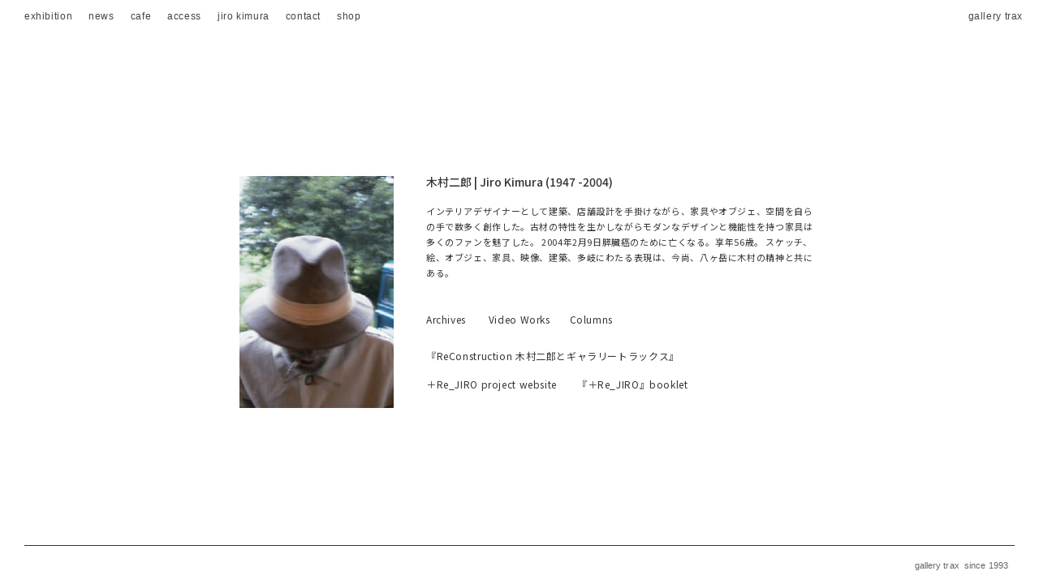

--- FILE ---
content_type: text/html
request_url: https://www.gallery-trax.com/jiro-kimura
body_size: 2704
content:
<!DOCTYPE html><!-- This site was created in Webflow. https://webflow.com --><!-- Last Published: Sat Jan 17 2026 07:38:44 GMT+0000 (Coordinated Universal Time) --><html data-wf-domain="www.gallery-trax.com" data-wf-page="626d34f5e27fa391bcea1d2a" data-wf-site="6003eb4f98c87b331082c94a"><head><meta charset="utf-8"/><title>Gallery Trax - Jiro Kimura</title><meta content="Gallery Trax - Jiro Kimura" property="og:title"/><meta content="Gallery Trax - Jiro Kimura" property="twitter:title"/><meta content="width=device-width, initial-scale=1" name="viewport"/><meta content="FLOQq2AicHE8KRbfAl6LdppbPWN7EFU5QVwHYp26ku8" name="google-site-verification"/><meta content="Webflow" name="generator"/><link href="https://cdn.prod.website-files.com/6003eb4f98c87b331082c94a/css/gallery-trax.webflow.shared.465261f76.css" rel="stylesheet" type="text/css" integrity="sha384-RlJh92Ktn7JDr+NZJl8CuoyM1gZkWwZOiG0aPA+hbE3hKSH2mLRNU6pFZdMld80k" crossorigin="anonymous"/><link href="https://fonts.googleapis.com" rel="preconnect"/><link href="https://fonts.gstatic.com" rel="preconnect" crossorigin="anonymous"/><script src="https://ajax.googleapis.com/ajax/libs/webfont/1.6.26/webfont.js" type="text/javascript"></script><script type="text/javascript">WebFont.load({  google: {    families: ["M PLUS 1p:100,300,regular,500,700,800,900:japanese,latin","Noto Sans JP:100,300,regular,500,700,900:japanese,latin"]  }});</script><script type="text/javascript">!function(o,c){var n=c.documentElement,t=" w-mod-";n.className+=t+"js",("ontouchstart"in o||o.DocumentTouch&&c instanceof DocumentTouch)&&(n.className+=t+"touch")}(window,document);</script><link href="https://cdn.prod.website-files.com/6003eb4f98c87b331082c94a/600bd6c16aae5f30bda206b7_favicon1.png" rel="shortcut icon" type="image/x-icon"/><link href="https://cdn.prod.website-files.com/6003eb4f98c87b331082c94a/600bd6fcff949314888b113d_favicon.png" rel="apple-touch-icon"/><script src="https://ajax.googleapis.com/ajax/libs/jquery/3.4.1/jquery.min.js"></script><script type="text/javascript">window.__WEBFLOW_CURRENCY_SETTINGS = {"currencyCode":"JPY","symbol":"￥","decimal":"","fractionDigits":0,"group":",","template":"{{wf {&quot;path&quot;:&quot;symbol&quot;,&quot;type&quot;:&quot;PlainText&quot;\\} }} {{wf {&quot;path&quot;:&quot;amount&quot;,&quot;type&quot;:&quot;CommercePrice&quot;\\} }} ","hideDecimalForWholeNumbers":false};</script></head><body><div class="header_other_page"><ul role="list" class="nav-grid w-list-unstyled"><li class="header_list"><a href="/exhibition" class="nav-link">exhibition</a></li><li class="header_list"><a href="/news" class="nav-link">news</a></li><li class="header_list"><a href="/cafe" class="nav-link">cafe</a></li><li class="header_list"><a href="/access" class="nav-link">access</a></li><li class="header_list"><a href="/jiro-kimura" aria-current="page" class="nav-link w--current">jiro kimura</a></li><li class="header_list"><a href="/contact" class="nav-link">contact</a></li><li class="header_list"><a href="https://www.shop.gallery-trax.com" target="_blank" class="nav-link">shop</a></li><li class="list-item-2"><a href="/" class="nav-link">gallery trax</a></li></ul></div><div class="div-block-52"><div class="div-block-22"><div class="columns-3 w-row"><div class="column-8 w-col w-col-4"><img src="https://cdn.prod.website-files.com/6003eb4f98c87b331082c94a/600d35414780c351270fcefe_portrait.jpg" loading="lazy" alt="" class="image-8"/><div class="div-block-41"></div></div><div class="w-col w-col-8"><h1 class="heading-3">木村二郎 | Jiro Kimura (1947 -2004)</h1><p class="normal_text">インテリアデザイナーとして建築、店舗設計を手掛けながら、家具やオブジェ、空間を自らの手で数多く創作した。古材の特性を生かしながらモダンなデザインと機能性を持つ家具は多くのファンを魅了した。 2004年2月9日膵臓癌のために亡くなる。享年56歳。 スケッチ、絵、オブジェ、家具、映像、建築、多岐にわたる表現は、今尚、八ヶ岳に木村の精神と共にある。</p><div class="div-block-23"></div><ul role="list" class="list"><li class="jiro_page_list"><a href="/jirokimura/trax-works" class="link-8 min_width_0">Archives</a></li><li class="jiro_page_list"><a href="/jirokimura/video" class="link-8 min_width_0">Video Works</a></li><li class="jiro_page_list"><a href="/jirokimura/column" class="link-8 min_width_1">Columns</a></li></ul><div class="div-block-82"></div><a href="https://www.shop.gallery-trax.com/products/reconstruction-book" target="_blank" class="link-8 min_width_0">『ReConstruction 木村二郎とギャラリートラックス』</a><div class="div-block-82"></div><ul role="list" class="list"><li class="jiro_page_list"><a href="http://www.tsugane.jp/re_jiro/" target="_blank" class="link-8 min_width_3">＋Re_JIRO project website</a></li><li class="list-item-4"><a href="https://cdn.prod.website-files.com/6003eb4f98c87b331082c94a/6019510273f9447b073478d7_%EF%BC%8BRe_JIRO_booklet.pdf" target="_blank" class="link-8 min_width_4">『＋Re_JIRO』booklet</a></li></ul></div></div></div></div><div class="header_sp_parents"><img src="https://cdn.prod.website-files.com/6003eb4f98c87b331082c94a/6024e13dd621a5827af6296b_sort.png" loading="lazy" alt="" class="image-10 open_menu"/><div class="header_sp"><div class="div-block-44"><img src="https://cdn.prod.website-files.com/6003eb4f98c87b331082c94a/6024e003adb5e56af17ac431_esc.png" loading="lazy" alt="" class="image-9 close_menu"/><ul role="list" class="list-4"><li class="list-item-6"><a href="/" class="sp-header-link">top</a></li><li class="list-item-6"><a href="/exhibition" class="sp-header-link">exhibition</a></li><li class="list-item-6"><a href="/news" class="sp-header-link">news</a></li><li class="list-item-6"><a href="/cafe" class="sp-header-link">cafe</a></li><li class="list-item-6"><a href="/access" class="sp-header-link">access</a></li><li class="list-item-6"><a href="/jiro-kimura" aria-current="page" class="sp-header-link w--current">jiro kimura</a></li><li class="list-item-6"><a href="/contact" class="sp-header-link">contact</a></li><li class="list-item-6"><a href="https://www.shop.gallery-trax.com/" target="_blank" class="sp-header-link">shop</a></li></ul></div></div></div><div class="footter"><div class="text-block-4">gallery trax  since 1993</div></div><script src="https://d3e54v103j8qbb.cloudfront.net/js/jquery-3.5.1.min.dc5e7f18c8.js?site=6003eb4f98c87b331082c94a" type="text/javascript" integrity="sha256-9/aliU8dGd2tb6OSsuzixeV4y/faTqgFtohetphbbj0=" crossorigin="anonymous"></script><script src="https://cdn.prod.website-files.com/6003eb4f98c87b331082c94a/js/webflow.schunk.158c776c9d04601c.js" type="text/javascript" integrity="sha384-kgh6ayQC4HgbhzK2fnkwL1sXOAr2+mxroXVBo22hlpHD+siUSHEdmZZGKxR3D8C/" crossorigin="anonymous"></script><script src="https://cdn.prod.website-files.com/6003eb4f98c87b331082c94a/js/webflow.bbd0feac.c4fdcca072c33a02.js" type="text/javascript" integrity="sha384-YOdoXPXaA1biiAIfRI0FJKFbipimpbJNW4z2VNfqNYRTJJa1p3BP7QF2VaceF5GD" crossorigin="anonymous"></script><script>
 $('.header_sp').hide();
$('.open_menu').click(function() {
    $('.header_sp').show();
});
$('.close_menu').click(function() {
    $('.header_sp').hide();
});
</script></body></html>

--- FILE ---
content_type: text/css
request_url: https://cdn.prod.website-files.com/6003eb4f98c87b331082c94a/css/gallery-trax.webflow.shared.465261f76.css
body_size: 18565
content:
html {
  -webkit-text-size-adjust: 100%;
  -ms-text-size-adjust: 100%;
  font-family: sans-serif;
}

body {
  margin: 0;
}

article, aside, details, figcaption, figure, footer, header, hgroup, main, menu, nav, section, summary {
  display: block;
}

audio, canvas, progress, video {
  vertical-align: baseline;
  display: inline-block;
}

audio:not([controls]) {
  height: 0;
  display: none;
}

[hidden], template {
  display: none;
}

a {
  background-color: #0000;
}

a:active, a:hover {
  outline: 0;
}

abbr[title] {
  border-bottom: 1px dotted;
}

b, strong {
  font-weight: bold;
}

dfn {
  font-style: italic;
}

h1 {
  margin: .67em 0;
  font-size: 2em;
}

mark {
  color: #000;
  background: #ff0;
}

small {
  font-size: 80%;
}

sub, sup {
  vertical-align: baseline;
  font-size: 75%;
  line-height: 0;
  position: relative;
}

sup {
  top: -.5em;
}

sub {
  bottom: -.25em;
}

img {
  border: 0;
}

svg:not(:root) {
  overflow: hidden;
}

hr {
  box-sizing: content-box;
  height: 0;
}

pre {
  overflow: auto;
}

code, kbd, pre, samp {
  font-family: monospace;
  font-size: 1em;
}

button, input, optgroup, select, textarea {
  color: inherit;
  font: inherit;
  margin: 0;
}

button {
  overflow: visible;
}

button, select {
  text-transform: none;
}

button, html input[type="button"], input[type="reset"] {
  -webkit-appearance: button;
  cursor: pointer;
}

button[disabled], html input[disabled] {
  cursor: default;
}

button::-moz-focus-inner, input::-moz-focus-inner {
  border: 0;
  padding: 0;
}

input {
  line-height: normal;
}

input[type="checkbox"], input[type="radio"] {
  box-sizing: border-box;
  padding: 0;
}

input[type="number"]::-webkit-inner-spin-button, input[type="number"]::-webkit-outer-spin-button {
  height: auto;
}

input[type="search"] {
  -webkit-appearance: none;
}

input[type="search"]::-webkit-search-cancel-button, input[type="search"]::-webkit-search-decoration {
  -webkit-appearance: none;
}

legend {
  border: 0;
  padding: 0;
}

textarea {
  overflow: auto;
}

optgroup {
  font-weight: bold;
}

table {
  border-collapse: collapse;
  border-spacing: 0;
}

td, th {
  padding: 0;
}

@font-face {
  font-family: webflow-icons;
  src: url("[data-uri]") format("truetype");
  font-weight: normal;
  font-style: normal;
}

[class^="w-icon-"], [class*=" w-icon-"] {
  speak: none;
  font-variant: normal;
  text-transform: none;
  -webkit-font-smoothing: antialiased;
  -moz-osx-font-smoothing: grayscale;
  font-style: normal;
  font-weight: normal;
  line-height: 1;
  font-family: webflow-icons !important;
}

.w-icon-slider-right:before {
  content: "";
}

.w-icon-slider-left:before {
  content: "";
}

.w-icon-nav-menu:before {
  content: "";
}

.w-icon-arrow-down:before, .w-icon-dropdown-toggle:before {
  content: "";
}

.w-icon-file-upload-remove:before {
  content: "";
}

.w-icon-file-upload-icon:before {
  content: "";
}

* {
  box-sizing: border-box;
}

html {
  height: 100%;
}

body {
  color: #333;
  background-color: #fff;
  min-height: 100%;
  margin: 0;
  font-family: Arial, sans-serif;
  font-size: 14px;
  line-height: 20px;
}

img {
  vertical-align: middle;
  max-width: 100%;
  display: inline-block;
}

html.w-mod-touch * {
  background-attachment: scroll !important;
}

.w-block {
  display: block;
}

.w-inline-block {
  max-width: 100%;
  display: inline-block;
}

.w-clearfix:before, .w-clearfix:after {
  content: " ";
  grid-area: 1 / 1 / 2 / 2;
  display: table;
}

.w-clearfix:after {
  clear: both;
}

.w-hidden {
  display: none;
}

.w-button {
  color: #fff;
  line-height: inherit;
  cursor: pointer;
  background-color: #3898ec;
  border: 0;
  border-radius: 0;
  padding: 9px 15px;
  text-decoration: none;
  display: inline-block;
}

input.w-button {
  -webkit-appearance: button;
}

html[data-w-dynpage] [data-w-cloak] {
  color: #0000 !important;
}

.w-code-block {
  margin: unset;
}

pre.w-code-block code {
  all: inherit;
}

.w-optimization {
  display: contents;
}

.w-webflow-badge, .w-webflow-badge > img {
  box-sizing: unset;
  width: unset;
  height: unset;
  max-height: unset;
  max-width: unset;
  min-height: unset;
  min-width: unset;
  margin: unset;
  padding: unset;
  float: unset;
  clear: unset;
  border: unset;
  border-radius: unset;
  background: unset;
  background-image: unset;
  background-position: unset;
  background-size: unset;
  background-repeat: unset;
  background-origin: unset;
  background-clip: unset;
  background-attachment: unset;
  background-color: unset;
  box-shadow: unset;
  transform: unset;
  direction: unset;
  font-family: unset;
  font-weight: unset;
  color: unset;
  font-size: unset;
  line-height: unset;
  font-style: unset;
  font-variant: unset;
  text-align: unset;
  letter-spacing: unset;
  -webkit-text-decoration: unset;
  text-decoration: unset;
  text-indent: unset;
  text-transform: unset;
  list-style-type: unset;
  text-shadow: unset;
  vertical-align: unset;
  cursor: unset;
  white-space: unset;
  word-break: unset;
  word-spacing: unset;
  word-wrap: unset;
  transition: unset;
}

.w-webflow-badge {
  white-space: nowrap;
  cursor: pointer;
  box-shadow: 0 0 0 1px #0000001a, 0 1px 3px #0000001a;
  visibility: visible !important;
  opacity: 1 !important;
  z-index: 2147483647 !important;
  color: #aaadb0 !important;
  overflow: unset !important;
  background-color: #fff !important;
  border-radius: 3px !important;
  width: auto !important;
  height: auto !important;
  margin: 0 !important;
  padding: 6px !important;
  font-size: 12px !important;
  line-height: 14px !important;
  text-decoration: none !important;
  display: inline-block !important;
  position: fixed !important;
  inset: auto 12px 12px auto !important;
  transform: none !important;
}

.w-webflow-badge > img {
  position: unset;
  visibility: unset !important;
  opacity: 1 !important;
  vertical-align: middle !important;
  display: inline-block !important;
}

h1, h2, h3, h4, h5, h6 {
  margin-bottom: 10px;
  font-weight: bold;
}

h1 {
  margin-top: 20px;
  font-size: 38px;
  line-height: 44px;
}

h2 {
  margin-top: 20px;
  font-size: 32px;
  line-height: 36px;
}

h3 {
  margin-top: 20px;
  font-size: 24px;
  line-height: 30px;
}

h4 {
  margin-top: 10px;
  font-size: 18px;
  line-height: 24px;
}

h5 {
  margin-top: 10px;
  font-size: 14px;
  line-height: 20px;
}

h6 {
  margin-top: 10px;
  font-size: 12px;
  line-height: 18px;
}

p {
  margin-top: 0;
  margin-bottom: 10px;
}

blockquote {
  border-left: 5px solid #e2e2e2;
  margin: 0 0 10px;
  padding: 10px 20px;
  font-size: 18px;
  line-height: 22px;
}

figure {
  margin: 0 0 10px;
}

figcaption {
  text-align: center;
  margin-top: 5px;
}

ul, ol {
  margin-top: 0;
  margin-bottom: 10px;
  padding-left: 40px;
}

.w-list-unstyled {
  padding-left: 0;
  list-style: none;
}

.w-embed:before, .w-embed:after {
  content: " ";
  grid-area: 1 / 1 / 2 / 2;
  display: table;
}

.w-embed:after {
  clear: both;
}

.w-video {
  width: 100%;
  padding: 0;
  position: relative;
}

.w-video iframe, .w-video object, .w-video embed {
  border: none;
  width: 100%;
  height: 100%;
  position: absolute;
  top: 0;
  left: 0;
}

fieldset {
  border: 0;
  margin: 0;
  padding: 0;
}

button, [type="button"], [type="reset"] {
  cursor: pointer;
  -webkit-appearance: button;
  border: 0;
}

.w-form {
  margin: 0 0 15px;
}

.w-form-done {
  text-align: center;
  background-color: #ddd;
  padding: 20px;
  display: none;
}

.w-form-fail {
  background-color: #ffdede;
  margin-top: 10px;
  padding: 10px;
  display: none;
}

label {
  margin-bottom: 5px;
  font-weight: bold;
  display: block;
}

.w-input, .w-select {
  color: #333;
  vertical-align: middle;
  background-color: #fff;
  border: 1px solid #ccc;
  width: 100%;
  height: 38px;
  margin-bottom: 10px;
  padding: 8px 12px;
  font-size: 14px;
  line-height: 1.42857;
  display: block;
}

.w-input::placeholder, .w-select::placeholder {
  color: #999;
}

.w-input:focus, .w-select:focus {
  border-color: #3898ec;
  outline: 0;
}

.w-input[disabled], .w-select[disabled], .w-input[readonly], .w-select[readonly], fieldset[disabled] .w-input, fieldset[disabled] .w-select {
  cursor: not-allowed;
}

.w-input[disabled]:not(.w-input-disabled), .w-select[disabled]:not(.w-input-disabled), .w-input[readonly], .w-select[readonly], fieldset[disabled]:not(.w-input-disabled) .w-input, fieldset[disabled]:not(.w-input-disabled) .w-select {
  background-color: #eee;
}

textarea.w-input, textarea.w-select {
  height: auto;
}

.w-select {
  background-color: #f3f3f3;
}

.w-select[multiple] {
  height: auto;
}

.w-form-label {
  cursor: pointer;
  margin-bottom: 0;
  font-weight: normal;
  display: inline-block;
}

.w-radio {
  margin-bottom: 5px;
  padding-left: 20px;
  display: block;
}

.w-radio:before, .w-radio:after {
  content: " ";
  grid-area: 1 / 1 / 2 / 2;
  display: table;
}

.w-radio:after {
  clear: both;
}

.w-radio-input {
  float: left;
  margin: 3px 0 0 -20px;
  line-height: normal;
}

.w-file-upload {
  margin-bottom: 10px;
  display: block;
}

.w-file-upload-input {
  opacity: 0;
  z-index: -100;
  width: .1px;
  height: .1px;
  position: absolute;
  overflow: hidden;
}

.w-file-upload-default, .w-file-upload-uploading, .w-file-upload-success {
  color: #333;
  display: inline-block;
}

.w-file-upload-error {
  margin-top: 10px;
  display: block;
}

.w-file-upload-default.w-hidden, .w-file-upload-uploading.w-hidden, .w-file-upload-error.w-hidden, .w-file-upload-success.w-hidden {
  display: none;
}

.w-file-upload-uploading-btn {
  cursor: pointer;
  background-color: #fafafa;
  border: 1px solid #ccc;
  margin: 0;
  padding: 8px 12px;
  font-size: 14px;
  font-weight: normal;
  display: flex;
}

.w-file-upload-file {
  background-color: #fafafa;
  border: 1px solid #ccc;
  flex-grow: 1;
  justify-content: space-between;
  margin: 0;
  padding: 8px 9px 8px 11px;
  display: flex;
}

.w-file-upload-file-name {
  font-size: 14px;
  font-weight: normal;
  display: block;
}

.w-file-remove-link {
  cursor: pointer;
  width: auto;
  height: auto;
  margin-top: 3px;
  margin-left: 10px;
  padding: 3px;
  display: block;
}

.w-icon-file-upload-remove {
  margin: auto;
  font-size: 10px;
}

.w-file-upload-error-msg {
  color: #ea384c;
  padding: 2px 0;
  display: inline-block;
}

.w-file-upload-info {
  padding: 0 12px;
  line-height: 38px;
  display: inline-block;
}

.w-file-upload-label {
  cursor: pointer;
  background-color: #fafafa;
  border: 1px solid #ccc;
  margin: 0;
  padding: 8px 12px;
  font-size: 14px;
  font-weight: normal;
  display: inline-block;
}

.w-icon-file-upload-icon, .w-icon-file-upload-uploading {
  width: 20px;
  margin-right: 8px;
  display: inline-block;
}

.w-icon-file-upload-uploading {
  height: 20px;
}

.w-container {
  max-width: 940px;
  margin-left: auto;
  margin-right: auto;
}

.w-container:before, .w-container:after {
  content: " ";
  grid-area: 1 / 1 / 2 / 2;
  display: table;
}

.w-container:after {
  clear: both;
}

.w-container .w-row {
  margin-left: -10px;
  margin-right: -10px;
}

.w-row:before, .w-row:after {
  content: " ";
  grid-area: 1 / 1 / 2 / 2;
  display: table;
}

.w-row:after {
  clear: both;
}

.w-row .w-row {
  margin-left: 0;
  margin-right: 0;
}

.w-col {
  float: left;
  width: 100%;
  min-height: 1px;
  padding-left: 10px;
  padding-right: 10px;
  position: relative;
}

.w-col .w-col {
  padding-left: 0;
  padding-right: 0;
}

.w-col-1 {
  width: 8.33333%;
}

.w-col-2 {
  width: 16.6667%;
}

.w-col-3 {
  width: 25%;
}

.w-col-4 {
  width: 33.3333%;
}

.w-col-5 {
  width: 41.6667%;
}

.w-col-6 {
  width: 50%;
}

.w-col-7 {
  width: 58.3333%;
}

.w-col-8 {
  width: 66.6667%;
}

.w-col-9 {
  width: 75%;
}

.w-col-10 {
  width: 83.3333%;
}

.w-col-11 {
  width: 91.6667%;
}

.w-col-12 {
  width: 100%;
}

.w-hidden-main {
  display: none !important;
}

@media screen and (max-width: 991px) {
  .w-container {
    max-width: 728px;
  }

  .w-hidden-main {
    display: inherit !important;
  }

  .w-hidden-medium {
    display: none !important;
  }

  .w-col-medium-1 {
    width: 8.33333%;
  }

  .w-col-medium-2 {
    width: 16.6667%;
  }

  .w-col-medium-3 {
    width: 25%;
  }

  .w-col-medium-4 {
    width: 33.3333%;
  }

  .w-col-medium-5 {
    width: 41.6667%;
  }

  .w-col-medium-6 {
    width: 50%;
  }

  .w-col-medium-7 {
    width: 58.3333%;
  }

  .w-col-medium-8 {
    width: 66.6667%;
  }

  .w-col-medium-9 {
    width: 75%;
  }

  .w-col-medium-10 {
    width: 83.3333%;
  }

  .w-col-medium-11 {
    width: 91.6667%;
  }

  .w-col-medium-12 {
    width: 100%;
  }

  .w-col-stack {
    width: 100%;
    left: auto;
    right: auto;
  }
}

@media screen and (max-width: 767px) {
  .w-hidden-main, .w-hidden-medium {
    display: inherit !important;
  }

  .w-hidden-small {
    display: none !important;
  }

  .w-row, .w-container .w-row {
    margin-left: 0;
    margin-right: 0;
  }

  .w-col {
    width: 100%;
    left: auto;
    right: auto;
  }

  .w-col-small-1 {
    width: 8.33333%;
  }

  .w-col-small-2 {
    width: 16.6667%;
  }

  .w-col-small-3 {
    width: 25%;
  }

  .w-col-small-4 {
    width: 33.3333%;
  }

  .w-col-small-5 {
    width: 41.6667%;
  }

  .w-col-small-6 {
    width: 50%;
  }

  .w-col-small-7 {
    width: 58.3333%;
  }

  .w-col-small-8 {
    width: 66.6667%;
  }

  .w-col-small-9 {
    width: 75%;
  }

  .w-col-small-10 {
    width: 83.3333%;
  }

  .w-col-small-11 {
    width: 91.6667%;
  }

  .w-col-small-12 {
    width: 100%;
  }
}

@media screen and (max-width: 479px) {
  .w-container {
    max-width: none;
  }

  .w-hidden-main, .w-hidden-medium, .w-hidden-small {
    display: inherit !important;
  }

  .w-hidden-tiny {
    display: none !important;
  }

  .w-col {
    width: 100%;
  }

  .w-col-tiny-1 {
    width: 8.33333%;
  }

  .w-col-tiny-2 {
    width: 16.6667%;
  }

  .w-col-tiny-3 {
    width: 25%;
  }

  .w-col-tiny-4 {
    width: 33.3333%;
  }

  .w-col-tiny-5 {
    width: 41.6667%;
  }

  .w-col-tiny-6 {
    width: 50%;
  }

  .w-col-tiny-7 {
    width: 58.3333%;
  }

  .w-col-tiny-8 {
    width: 66.6667%;
  }

  .w-col-tiny-9 {
    width: 75%;
  }

  .w-col-tiny-10 {
    width: 83.3333%;
  }

  .w-col-tiny-11 {
    width: 91.6667%;
  }

  .w-col-tiny-12 {
    width: 100%;
  }
}

.w-widget {
  position: relative;
}

.w-widget-map {
  width: 100%;
  height: 400px;
}

.w-widget-map label {
  width: auto;
  display: inline;
}

.w-widget-map img {
  max-width: inherit;
}

.w-widget-map .gm-style-iw {
  text-align: center;
}

.w-widget-map .gm-style-iw > button {
  display: none !important;
}

.w-widget-twitter {
  overflow: hidden;
}

.w-widget-twitter-count-shim {
  vertical-align: top;
  text-align: center;
  background: #fff;
  border: 1px solid #758696;
  border-radius: 3px;
  width: 28px;
  height: 20px;
  display: inline-block;
  position: relative;
}

.w-widget-twitter-count-shim * {
  pointer-events: none;
  -webkit-user-select: none;
  user-select: none;
}

.w-widget-twitter-count-shim .w-widget-twitter-count-inner {
  text-align: center;
  color: #999;
  font-family: serif;
  font-size: 15px;
  line-height: 12px;
  position: relative;
}

.w-widget-twitter-count-shim .w-widget-twitter-count-clear {
  display: block;
  position: relative;
}

.w-widget-twitter-count-shim.w--large {
  width: 36px;
  height: 28px;
}

.w-widget-twitter-count-shim.w--large .w-widget-twitter-count-inner {
  font-size: 18px;
  line-height: 18px;
}

.w-widget-twitter-count-shim:not(.w--vertical) {
  margin-left: 5px;
  margin-right: 8px;
}

.w-widget-twitter-count-shim:not(.w--vertical).w--large {
  margin-left: 6px;
}

.w-widget-twitter-count-shim:not(.w--vertical):before, .w-widget-twitter-count-shim:not(.w--vertical):after {
  content: " ";
  pointer-events: none;
  border: solid #0000;
  width: 0;
  height: 0;
  position: absolute;
  top: 50%;
  left: 0;
}

.w-widget-twitter-count-shim:not(.w--vertical):before {
  border-width: 4px;
  border-color: #75869600 #5d6c7b #75869600 #75869600;
  margin-top: -4px;
  margin-left: -9px;
}

.w-widget-twitter-count-shim:not(.w--vertical).w--large:before {
  border-width: 5px;
  margin-top: -5px;
  margin-left: -10px;
}

.w-widget-twitter-count-shim:not(.w--vertical):after {
  border-width: 4px;
  border-color: #fff0 #fff #fff0 #fff0;
  margin-top: -4px;
  margin-left: -8px;
}

.w-widget-twitter-count-shim:not(.w--vertical).w--large:after {
  border-width: 5px;
  margin-top: -5px;
  margin-left: -9px;
}

.w-widget-twitter-count-shim.w--vertical {
  width: 61px;
  height: 33px;
  margin-bottom: 8px;
}

.w-widget-twitter-count-shim.w--vertical:before, .w-widget-twitter-count-shim.w--vertical:after {
  content: " ";
  pointer-events: none;
  border: solid #0000;
  width: 0;
  height: 0;
  position: absolute;
  top: 100%;
  left: 50%;
}

.w-widget-twitter-count-shim.w--vertical:before {
  border-width: 5px;
  border-color: #5d6c7b #75869600 #75869600;
  margin-left: -5px;
}

.w-widget-twitter-count-shim.w--vertical:after {
  border-width: 4px;
  border-color: #fff #fff0 #fff0;
  margin-left: -4px;
}

.w-widget-twitter-count-shim.w--vertical .w-widget-twitter-count-inner {
  font-size: 18px;
  line-height: 22px;
}

.w-widget-twitter-count-shim.w--vertical.w--large {
  width: 76px;
}

.w-background-video {
  color: #fff;
  height: 500px;
  position: relative;
  overflow: hidden;
}

.w-background-video > video {
  object-fit: cover;
  z-index: -100;
  background-position: 50%;
  background-size: cover;
  width: 100%;
  height: 100%;
  margin: auto;
  position: absolute;
  inset: -100%;
}

.w-background-video > video::-webkit-media-controls-start-playback-button {
  -webkit-appearance: none;
  display: none !important;
}

.w-background-video--control {
  background-color: #0000;
  padding: 0;
  position: absolute;
  bottom: 1em;
  right: 1em;
}

.w-background-video--control > [hidden] {
  display: none !important;
}

.w-slider {
  text-align: center;
  clear: both;
  -webkit-tap-highlight-color: #0000;
  tap-highlight-color: #0000;
  background: #ddd;
  height: 300px;
  position: relative;
}

.w-slider-mask {
  z-index: 1;
  white-space: nowrap;
  height: 100%;
  display: block;
  position: relative;
  left: 0;
  right: 0;
  overflow: hidden;
}

.w-slide {
  vertical-align: top;
  white-space: normal;
  text-align: left;
  width: 100%;
  height: 100%;
  display: inline-block;
  position: relative;
}

.w-slider-nav {
  z-index: 2;
  text-align: center;
  -webkit-tap-highlight-color: #0000;
  tap-highlight-color: #0000;
  height: 40px;
  margin: auto;
  padding-top: 10px;
  position: absolute;
  inset: auto 0 0;
}

.w-slider-nav.w-round > div {
  border-radius: 100%;
}

.w-slider-nav.w-num > div {
  font-size: inherit;
  line-height: inherit;
  width: auto;
  height: auto;
  padding: .2em .5em;
}

.w-slider-nav.w-shadow > div {
  box-shadow: 0 0 3px #3336;
}

.w-slider-nav-invert {
  color: #fff;
}

.w-slider-nav-invert > div {
  background-color: #2226;
}

.w-slider-nav-invert > div.w-active {
  background-color: #222;
}

.w-slider-dot {
  cursor: pointer;
  background-color: #fff6;
  width: 1em;
  height: 1em;
  margin: 0 3px .5em;
  transition: background-color .1s, color .1s;
  display: inline-block;
  position: relative;
}

.w-slider-dot.w-active {
  background-color: #fff;
}

.w-slider-dot:focus {
  outline: none;
  box-shadow: 0 0 0 2px #fff;
}

.w-slider-dot:focus.w-active {
  box-shadow: none;
}

.w-slider-arrow-left, .w-slider-arrow-right {
  cursor: pointer;
  color: #fff;
  -webkit-tap-highlight-color: #0000;
  tap-highlight-color: #0000;
  -webkit-user-select: none;
  user-select: none;
  width: 80px;
  margin: auto;
  font-size: 40px;
  position: absolute;
  inset: 0;
  overflow: hidden;
}

.w-slider-arrow-left [class^="w-icon-"], .w-slider-arrow-right [class^="w-icon-"], .w-slider-arrow-left [class*=" w-icon-"], .w-slider-arrow-right [class*=" w-icon-"] {
  position: absolute;
}

.w-slider-arrow-left:focus, .w-slider-arrow-right:focus {
  outline: 0;
}

.w-slider-arrow-left {
  z-index: 3;
  right: auto;
}

.w-slider-arrow-right {
  z-index: 4;
  left: auto;
}

.w-icon-slider-left, .w-icon-slider-right {
  width: 1em;
  height: 1em;
  margin: auto;
  inset: 0;
}

.w-slider-aria-label {
  clip: rect(0 0 0 0);
  border: 0;
  width: 1px;
  height: 1px;
  margin: -1px;
  padding: 0;
  position: absolute;
  overflow: hidden;
}

.w-slider-force-show {
  display: block !important;
}

.w-dropdown {
  text-align: left;
  z-index: 900;
  margin-left: auto;
  margin-right: auto;
  display: inline-block;
  position: relative;
}

.w-dropdown-btn, .w-dropdown-toggle, .w-dropdown-link {
  vertical-align: top;
  color: #222;
  text-align: left;
  white-space: nowrap;
  margin-left: auto;
  margin-right: auto;
  padding: 20px;
  text-decoration: none;
  position: relative;
}

.w-dropdown-toggle {
  -webkit-user-select: none;
  user-select: none;
  cursor: pointer;
  padding-right: 40px;
  display: inline-block;
}

.w-dropdown-toggle:focus {
  outline: 0;
}

.w-icon-dropdown-toggle {
  width: 1em;
  height: 1em;
  margin: auto 20px auto auto;
  position: absolute;
  top: 0;
  bottom: 0;
  right: 0;
}

.w-dropdown-list {
  background: #ddd;
  min-width: 100%;
  display: none;
  position: absolute;
}

.w-dropdown-list.w--open {
  display: block;
}

.w-dropdown-link {
  color: #222;
  padding: 10px 20px;
  display: block;
}

.w-dropdown-link.w--current {
  color: #0082f3;
}

.w-dropdown-link:focus {
  outline: 0;
}

@media screen and (max-width: 767px) {
  .w-nav-brand {
    padding-left: 10px;
  }
}

.w-lightbox-backdrop {
  cursor: auto;
  letter-spacing: normal;
  text-indent: 0;
  text-shadow: none;
  text-transform: none;
  visibility: visible;
  white-space: normal;
  word-break: normal;
  word-spacing: normal;
  word-wrap: normal;
  color: #fff;
  text-align: center;
  z-index: 2000;
  opacity: 0;
  -webkit-user-select: none;
  -moz-user-select: none;
  -webkit-tap-highlight-color: transparent;
  background: #000000e6;
  outline: 0;
  font-family: Helvetica Neue, Helvetica, Ubuntu, Segoe UI, Verdana, sans-serif;
  font-size: 17px;
  font-style: normal;
  font-weight: 300;
  line-height: 1.2;
  list-style: disc;
  position: fixed;
  inset: 0;
  -webkit-transform: translate(0);
}

.w-lightbox-backdrop, .w-lightbox-container {
  -webkit-overflow-scrolling: touch;
  height: 100%;
  overflow: auto;
}

.w-lightbox-content {
  height: 100vh;
  position: relative;
  overflow: hidden;
}

.w-lightbox-view {
  opacity: 0;
  width: 100vw;
  height: 100vh;
  position: absolute;
}

.w-lightbox-view:before {
  content: "";
  height: 100vh;
}

.w-lightbox-group, .w-lightbox-group .w-lightbox-view, .w-lightbox-group .w-lightbox-view:before {
  height: 86vh;
}

.w-lightbox-frame, .w-lightbox-view:before {
  vertical-align: middle;
  display: inline-block;
}

.w-lightbox-figure {
  margin: 0;
  position: relative;
}

.w-lightbox-group .w-lightbox-figure {
  cursor: pointer;
}

.w-lightbox-img {
  width: auto;
  max-width: none;
  height: auto;
}

.w-lightbox-image {
  float: none;
  max-width: 100vw;
  max-height: 100vh;
  display: block;
}

.w-lightbox-group .w-lightbox-image {
  max-height: 86vh;
}

.w-lightbox-caption {
  text-align: left;
  text-overflow: ellipsis;
  white-space: nowrap;
  background: #0006;
  padding: .5em 1em;
  position: absolute;
  bottom: 0;
  left: 0;
  right: 0;
  overflow: hidden;
}

.w-lightbox-embed {
  width: 100%;
  height: 100%;
  position: absolute;
  inset: 0;
}

.w-lightbox-control {
  cursor: pointer;
  background-position: center;
  background-repeat: no-repeat;
  background-size: 24px;
  width: 4em;
  transition: all .3s;
  position: absolute;
  top: 0;
}

.w-lightbox-left {
  background-image: url("[data-uri]");
  display: none;
  bottom: 0;
  left: 0;
}

.w-lightbox-right {
  background-image: url("[data-uri]");
  display: none;
  bottom: 0;
  right: 0;
}

.w-lightbox-close {
  background-image: url("[data-uri]");
  background-size: 18px;
  height: 2.6em;
  right: 0;
}

.w-lightbox-strip {
  white-space: nowrap;
  padding: 0 1vh;
  line-height: 0;
  position: absolute;
  bottom: 0;
  left: 0;
  right: 0;
  overflow: auto hidden;
}

.w-lightbox-item {
  box-sizing: content-box;
  cursor: pointer;
  width: 10vh;
  padding: 2vh 1vh;
  display: inline-block;
  -webkit-transform: translate3d(0, 0, 0);
}

.w-lightbox-active {
  opacity: .3;
}

.w-lightbox-thumbnail {
  background: #222;
  height: 10vh;
  position: relative;
  overflow: hidden;
}

.w-lightbox-thumbnail-image {
  position: absolute;
  top: 0;
  left: 0;
}

.w-lightbox-thumbnail .w-lightbox-tall {
  width: 100%;
  top: 50%;
  transform: translate(0, -50%);
}

.w-lightbox-thumbnail .w-lightbox-wide {
  height: 100%;
  left: 50%;
  transform: translate(-50%);
}

.w-lightbox-spinner {
  box-sizing: border-box;
  border: 5px solid #0006;
  border-radius: 50%;
  width: 40px;
  height: 40px;
  margin-top: -20px;
  margin-left: -20px;
  animation: .8s linear infinite spin;
  position: absolute;
  top: 50%;
  left: 50%;
}

.w-lightbox-spinner:after {
  content: "";
  border: 3px solid #0000;
  border-bottom-color: #fff;
  border-radius: 50%;
  position: absolute;
  inset: -4px;
}

.w-lightbox-hide {
  display: none;
}

.w-lightbox-noscroll {
  overflow: hidden;
}

@media (min-width: 768px) {
  .w-lightbox-content {
    height: 96vh;
    margin-top: 2vh;
  }

  .w-lightbox-view, .w-lightbox-view:before {
    height: 96vh;
  }

  .w-lightbox-group, .w-lightbox-group .w-lightbox-view, .w-lightbox-group .w-lightbox-view:before {
    height: 84vh;
  }

  .w-lightbox-image {
    max-width: 96vw;
    max-height: 96vh;
  }

  .w-lightbox-group .w-lightbox-image {
    max-width: 82.3vw;
    max-height: 84vh;
  }

  .w-lightbox-left, .w-lightbox-right {
    opacity: .5;
    display: block;
  }

  .w-lightbox-close {
    opacity: .8;
  }

  .w-lightbox-control:hover {
    opacity: 1;
  }
}

.w-lightbox-inactive, .w-lightbox-inactive:hover {
  opacity: 0;
}

.w-richtext:before, .w-richtext:after {
  content: " ";
  grid-area: 1 / 1 / 2 / 2;
  display: table;
}

.w-richtext:after {
  clear: both;
}

.w-richtext[contenteditable="true"]:before, .w-richtext[contenteditable="true"]:after {
  white-space: initial;
}

.w-richtext ol, .w-richtext ul {
  overflow: hidden;
}

.w-richtext .w-richtext-figure-selected.w-richtext-figure-type-video div:after, .w-richtext .w-richtext-figure-selected[data-rt-type="video"] div:after, .w-richtext .w-richtext-figure-selected.w-richtext-figure-type-image div, .w-richtext .w-richtext-figure-selected[data-rt-type="image"] div {
  outline: 2px solid #2895f7;
}

.w-richtext figure.w-richtext-figure-type-video > div:after, .w-richtext figure[data-rt-type="video"] > div:after {
  content: "";
  display: none;
  position: absolute;
  inset: 0;
}

.w-richtext figure {
  max-width: 60%;
  position: relative;
}

.w-richtext figure > div:before {
  cursor: default !important;
}

.w-richtext figure img {
  width: 100%;
}

.w-richtext figure figcaption.w-richtext-figcaption-placeholder {
  opacity: .6;
}

.w-richtext figure div {
  color: #0000;
  font-size: 0;
}

.w-richtext figure.w-richtext-figure-type-image, .w-richtext figure[data-rt-type="image"] {
  display: table;
}

.w-richtext figure.w-richtext-figure-type-image > div, .w-richtext figure[data-rt-type="image"] > div {
  display: inline-block;
}

.w-richtext figure.w-richtext-figure-type-image > figcaption, .w-richtext figure[data-rt-type="image"] > figcaption {
  caption-side: bottom;
  display: table-caption;
}

.w-richtext figure.w-richtext-figure-type-video, .w-richtext figure[data-rt-type="video"] {
  width: 60%;
  height: 0;
}

.w-richtext figure.w-richtext-figure-type-video iframe, .w-richtext figure[data-rt-type="video"] iframe {
  width: 100%;
  height: 100%;
  position: absolute;
  top: 0;
  left: 0;
}

.w-richtext figure.w-richtext-figure-type-video > div, .w-richtext figure[data-rt-type="video"] > div {
  width: 100%;
}

.w-richtext figure.w-richtext-align-center {
  clear: both;
  margin-left: auto;
  margin-right: auto;
}

.w-richtext figure.w-richtext-align-center.w-richtext-figure-type-image > div, .w-richtext figure.w-richtext-align-center[data-rt-type="image"] > div {
  max-width: 100%;
}

.w-richtext figure.w-richtext-align-normal {
  clear: both;
}

.w-richtext figure.w-richtext-align-fullwidth {
  text-align: center;
  clear: both;
  width: 100%;
  max-width: 100%;
  margin-left: auto;
  margin-right: auto;
  display: block;
}

.w-richtext figure.w-richtext-align-fullwidth > div {
  padding-bottom: inherit;
  display: inline-block;
}

.w-richtext figure.w-richtext-align-fullwidth > figcaption {
  display: block;
}

.w-richtext figure.w-richtext-align-floatleft {
  float: left;
  clear: none;
  margin-right: 15px;
}

.w-richtext figure.w-richtext-align-floatright {
  float: right;
  clear: none;
  margin-left: 15px;
}

.w-nav {
  z-index: 1000;
  background: #ddd;
  position: relative;
}

.w-nav:before, .w-nav:after {
  content: " ";
  grid-area: 1 / 1 / 2 / 2;
  display: table;
}

.w-nav:after {
  clear: both;
}

.w-nav-brand {
  float: left;
  color: #333;
  text-decoration: none;
  position: relative;
}

.w-nav-link {
  vertical-align: top;
  color: #222;
  text-align: left;
  margin-left: auto;
  margin-right: auto;
  padding: 20px;
  text-decoration: none;
  display: inline-block;
  position: relative;
}

.w-nav-link.w--current {
  color: #0082f3;
}

.w-nav-menu {
  float: right;
  position: relative;
}

[data-nav-menu-open] {
  text-align: center;
  background: #c8c8c8;
  min-width: 200px;
  position: absolute;
  top: 100%;
  left: 0;
  right: 0;
  overflow: visible;
  display: block !important;
}

.w--nav-link-open {
  display: block;
  position: relative;
}

.w-nav-overlay {
  width: 100%;
  display: none;
  position: absolute;
  top: 100%;
  left: 0;
  right: 0;
  overflow: hidden;
}

.w-nav-overlay [data-nav-menu-open] {
  top: 0;
}

.w-nav[data-animation="over-left"] .w-nav-overlay {
  width: auto;
}

.w-nav[data-animation="over-left"] .w-nav-overlay, .w-nav[data-animation="over-left"] [data-nav-menu-open] {
  z-index: 1;
  top: 0;
  right: auto;
}

.w-nav[data-animation="over-right"] .w-nav-overlay {
  width: auto;
}

.w-nav[data-animation="over-right"] .w-nav-overlay, .w-nav[data-animation="over-right"] [data-nav-menu-open] {
  z-index: 1;
  top: 0;
  left: auto;
}

.w-nav-button {
  float: right;
  cursor: pointer;
  -webkit-tap-highlight-color: #0000;
  tap-highlight-color: #0000;
  -webkit-user-select: none;
  user-select: none;
  padding: 18px;
  font-size: 24px;
  display: none;
  position: relative;
}

.w-nav-button:focus {
  outline: 0;
}

.w-nav-button.w--open {
  color: #fff;
  background-color: #c8c8c8;
}

.w-nav[data-collapse="all"] .w-nav-menu {
  display: none;
}

.w-nav[data-collapse="all"] .w-nav-button, .w--nav-dropdown-open, .w--nav-dropdown-toggle-open {
  display: block;
}

.w--nav-dropdown-list-open {
  position: static;
}

@media screen and (max-width: 991px) {
  .w-nav[data-collapse="medium"] .w-nav-menu {
    display: none;
  }

  .w-nav[data-collapse="medium"] .w-nav-button {
    display: block;
  }
}

@media screen and (max-width: 767px) {
  .w-nav[data-collapse="small"] .w-nav-menu {
    display: none;
  }

  .w-nav[data-collapse="small"] .w-nav-button {
    display: block;
  }

  .w-nav-brand {
    padding-left: 10px;
  }
}

@media screen and (max-width: 479px) {
  .w-nav[data-collapse="tiny"] .w-nav-menu {
    display: none;
  }

  .w-nav[data-collapse="tiny"] .w-nav-button {
    display: block;
  }
}

.w-tabs {
  position: relative;
}

.w-tabs:before, .w-tabs:after {
  content: " ";
  grid-area: 1 / 1 / 2 / 2;
  display: table;
}

.w-tabs:after {
  clear: both;
}

.w-tab-menu {
  position: relative;
}

.w-tab-link {
  vertical-align: top;
  text-align: left;
  cursor: pointer;
  color: #222;
  background-color: #ddd;
  padding: 9px 30px;
  text-decoration: none;
  display: inline-block;
  position: relative;
}

.w-tab-link.w--current {
  background-color: #c8c8c8;
}

.w-tab-link:focus {
  outline: 0;
}

.w-tab-content {
  display: block;
  position: relative;
  overflow: hidden;
}

.w-tab-pane {
  display: none;
  position: relative;
}

.w--tab-active {
  display: block;
}

@media screen and (max-width: 479px) {
  .w-tab-link {
    display: block;
  }
}

.w-ix-emptyfix:after {
  content: "";
}

@keyframes spin {
  0% {
    transform: rotate(0);
  }

  100% {
    transform: rotate(360deg);
  }
}

.w-dyn-empty {
  background-color: #ddd;
  padding: 10px;
}

.w-dyn-hide, .w-dyn-bind-empty, .w-condition-invisible {
  display: none !important;
}

.wf-layout-layout {
  display: grid;
}

:root {
  --white: white;
  --black: black;
}

.w-commerce-commercecheckoutformcontainer {
  background-color: #f5f5f5;
  width: 100%;
  min-height: 100vh;
  padding: 20px;
}

.w-commerce-commercelayoutcontainer {
  justify-content: center;
  align-items: flex-start;
  display: flex;
}

.w-commerce-commercelayoutmain {
  flex: 0 800px;
  margin-right: 20px;
}

.w-commerce-commercecartapplepaybutton {
  color: #fff;
  cursor: pointer;
  -webkit-appearance: none;
  appearance: none;
  background-color: #000;
  border-width: 0;
  border-radius: 2px;
  align-items: center;
  height: 38px;
  min-height: 30px;
  margin-bottom: 8px;
  padding: 0;
  text-decoration: none;
  display: flex;
}

.w-commerce-commercecartapplepayicon {
  width: 100%;
  height: 50%;
  min-height: 20px;
}

.w-commerce-commercecartquickcheckoutbutton {
  color: #fff;
  cursor: pointer;
  -webkit-appearance: none;
  appearance: none;
  background-color: #000;
  border-width: 0;
  border-radius: 2px;
  justify-content: center;
  align-items: center;
  height: 38px;
  margin-bottom: 8px;
  padding: 0 15px;
  text-decoration: none;
  display: flex;
}

.w-commerce-commercequickcheckoutgoogleicon, .w-commerce-commercequickcheckoutmicrosofticon {
  margin-right: 8px;
  display: block;
}

.w-commerce-commercecheckoutcustomerinfowrapper {
  margin-bottom: 20px;
}

.w-commerce-commercecheckoutblockheader {
  background-color: #fff;
  border: 1px solid #e6e6e6;
  justify-content: space-between;
  align-items: baseline;
  padding: 4px 20px;
  display: flex;
}

.w-commerce-commercecheckoutblockcontent {
  background-color: #fff;
  border-bottom: 1px solid #e6e6e6;
  border-left: 1px solid #e6e6e6;
  border-right: 1px solid #e6e6e6;
  padding: 20px;
}

.w-commerce-commercecheckoutlabel {
  margin-bottom: 8px;
}

.w-commerce-commercecheckoutemailinput {
  -webkit-appearance: none;
  appearance: none;
  background-color: #fafafa;
  border: 1px solid #ddd;
  border-radius: 3px;
  width: 100%;
  height: 38px;
  margin-bottom: 0;
  padding: 8px 12px;
  line-height: 20px;
  display: block;
}

.w-commerce-commercecheckoutemailinput::placeholder {
  color: #999;
}

.w-commerce-commercecheckoutemailinput:focus {
  border-color: #3898ec;
  outline-style: none;
}

.w-commerce-commercecheckoutadditionalinputscontainer {
  margin-bottom: 20px;
}

.w-commerce-commercecheckoutsummaryblockheader {
  background-color: #fff;
  border: 1px solid #e6e6e6;
  justify-content: space-between;
  align-items: baseline;
  padding: 4px 20px;
  display: flex;
}

.w-commerce-commercecheckoutadditionaltextinput {
  -webkit-appearance: none;
  appearance: none;
  background-color: #fafafa;
  border: 1px solid #ddd;
  border-radius: 3px;
  width: 100%;
  height: 38px;
  margin-bottom: 16px;
  padding: 8px 12px;
  line-height: 20px;
  display: block;
}

.w-commerce-commercecheckoutadditionaltextinput::placeholder {
  color: #999;
}

.w-commerce-commercecheckoutadditionaltextinput:focus {
  border-color: #3898ec;
  outline-style: none;
}

.w-commerce-commercecheckoutadditionaltextarea {
  background-color: #fafafa;
  border: 1px solid #ddd;
  border-radius: 3px;
  width: 100%;
  height: 76px;
  margin-bottom: 16px;
  padding: 8px 12px;
}

.w-commerce-commercecheckoutadditionaltextarea::placeholder {
  color: #999;
}

.w-commerce-commercecheckoutadditionaltextarea:focus {
  border-color: #3898ec;
  outline-style: none;
}

.w-commerce-commercecheckoutadditionalcheckboxwrapper {
  flex-direction: row;
  align-items: center;
  display: flex;
}

.w-commerce-commercecheckoutadditionalcheckbox {
  margin-right: 8px;
}

.w-commerce-commercecheckoutshippingaddresswrapper {
  margin-bottom: 20px;
}

.w-commerce-commercecheckoutshippingfullname {
  -webkit-appearance: none;
  appearance: none;
  background-color: #fafafa;
  border: 1px solid #ddd;
  border-radius: 3px;
  width: 100%;
  height: 38px;
  margin-bottom: 16px;
  padding: 8px 12px;
  line-height: 20px;
  display: block;
}

.w-commerce-commercecheckoutshippingfullname::placeholder {
  color: #999;
}

.w-commerce-commercecheckoutshippingfullname:focus {
  border-color: #3898ec;
  outline-style: none;
}

.w-commerce-commercecheckoutshippingstreetaddress {
  -webkit-appearance: none;
  appearance: none;
  background-color: #fafafa;
  border: 1px solid #ddd;
  border-radius: 3px;
  width: 100%;
  height: 38px;
  margin-bottom: 16px;
  padding: 8px 12px;
  line-height: 20px;
  display: block;
}

.w-commerce-commercecheckoutshippingstreetaddress::placeholder {
  color: #999;
}

.w-commerce-commercecheckoutshippingstreetaddress:focus {
  border-color: #3898ec;
  outline-style: none;
}

.w-commerce-commercecheckoutshippingstreetaddressoptional {
  -webkit-appearance: none;
  appearance: none;
  background-color: #fafafa;
  border: 1px solid #ddd;
  border-radius: 3px;
  width: 100%;
  height: 38px;
  margin-bottom: 16px;
  padding: 8px 12px;
  line-height: 20px;
  display: block;
}

.w-commerce-commercecheckoutshippingstreetaddressoptional::placeholder {
  color: #999;
}

.w-commerce-commercecheckoutshippingstreetaddressoptional:focus {
  border-color: #3898ec;
  outline-style: none;
}

.w-commerce-commercecheckoutrow {
  margin-left: -8px;
  margin-right: -8px;
  display: flex;
}

.w-commerce-commercecheckoutcolumn {
  flex: 1;
  padding-left: 8px;
  padding-right: 8px;
}

.w-commerce-commercecheckoutshippingcity {
  -webkit-appearance: none;
  appearance: none;
  background-color: #fafafa;
  border: 1px solid #ddd;
  border-radius: 3px;
  width: 100%;
  height: 38px;
  margin-bottom: 16px;
  padding: 8px 12px;
  line-height: 20px;
  display: block;
}

.w-commerce-commercecheckoutshippingcity::placeholder {
  color: #999;
}

.w-commerce-commercecheckoutshippingcity:focus {
  border-color: #3898ec;
  outline-style: none;
}

.w-commerce-commercecheckoutshippingstateprovince {
  -webkit-appearance: none;
  appearance: none;
  background-color: #fafafa;
  border: 1px solid #ddd;
  border-radius: 3px;
  width: 100%;
  height: 38px;
  margin-bottom: 16px;
  padding: 8px 12px;
  line-height: 20px;
  display: block;
}

.w-commerce-commercecheckoutshippingstateprovince::placeholder {
  color: #999;
}

.w-commerce-commercecheckoutshippingstateprovince:focus {
  border-color: #3898ec;
  outline-style: none;
}

.w-commerce-commercecheckoutshippingzippostalcode {
  -webkit-appearance: none;
  appearance: none;
  background-color: #fafafa;
  border: 1px solid #ddd;
  border-radius: 3px;
  width: 100%;
  height: 38px;
  margin-bottom: 16px;
  padding: 8px 12px;
  line-height: 20px;
  display: block;
}

.w-commerce-commercecheckoutshippingzippostalcode::placeholder {
  color: #999;
}

.w-commerce-commercecheckoutshippingzippostalcode:focus {
  border-color: #3898ec;
  outline-style: none;
}

.w-commerce-commercecheckoutshippingcountryselector {
  -webkit-appearance: none;
  appearance: none;
  background-color: #fafafa;
  border: 1px solid #ddd;
  border-radius: 3px;
  width: 100%;
  height: 38px;
  margin-bottom: 0;
  padding: 8px 12px;
  line-height: 20px;
  display: block;
}

.w-commerce-commercecheckoutshippingcountryselector::placeholder {
  color: #999;
}

.w-commerce-commercecheckoutshippingcountryselector:focus {
  border-color: #3898ec;
  outline-style: none;
}

.w-commerce-commercecheckoutshippingmethodswrapper {
  margin-bottom: 20px;
}

.w-commerce-commercecheckoutshippingmethodslist {
  border-left: 1px solid #e6e6e6;
  border-right: 1px solid #e6e6e6;
}

.w-commerce-commercecheckoutshippingmethoditem {
  background-color: #fff;
  border-bottom: 1px solid #e6e6e6;
  flex-direction: row;
  align-items: baseline;
  margin-bottom: 0;
  padding: 16px;
  font-weight: 400;
  display: flex;
}

.w-commerce-commercecheckoutshippingmethoddescriptionblock {
  flex-direction: column;
  flex-grow: 1;
  margin-left: 12px;
  margin-right: 12px;
  display: flex;
}

.w-commerce-commerceboldtextblock {
  font-weight: 700;
}

.w-commerce-commercecheckoutshippingmethodsemptystate {
  text-align: center;
  background-color: #fff;
  border-bottom: 1px solid #e6e6e6;
  border-left: 1px solid #e6e6e6;
  border-right: 1px solid #e6e6e6;
  padding: 64px 16px;
}

.w-commerce-commercecheckoutpaymentinfowrapper {
  margin-bottom: 20px;
}

.w-commerce-commercecheckoutcardnumber {
  -webkit-appearance: none;
  appearance: none;
  cursor: text;
  background-color: #fafafa;
  border: 1px solid #ddd;
  border-radius: 3px;
  width: 100%;
  height: 38px;
  margin-bottom: 16px;
  padding: 8px 12px;
  line-height: 20px;
  display: block;
}

.w-commerce-commercecheckoutcardnumber::placeholder {
  color: #999;
}

.w-commerce-commercecheckoutcardnumber:focus, .w-commerce-commercecheckoutcardnumber.-wfp-focus {
  border-color: #3898ec;
  outline-style: none;
}

.w-commerce-commercecheckoutcardexpirationdate {
  -webkit-appearance: none;
  appearance: none;
  cursor: text;
  background-color: #fafafa;
  border: 1px solid #ddd;
  border-radius: 3px;
  width: 100%;
  height: 38px;
  margin-bottom: 16px;
  padding: 8px 12px;
  line-height: 20px;
  display: block;
}

.w-commerce-commercecheckoutcardexpirationdate::placeholder {
  color: #999;
}

.w-commerce-commercecheckoutcardexpirationdate:focus, .w-commerce-commercecheckoutcardexpirationdate.-wfp-focus {
  border-color: #3898ec;
  outline-style: none;
}

.w-commerce-commercecheckoutcardsecuritycode {
  -webkit-appearance: none;
  appearance: none;
  cursor: text;
  background-color: #fafafa;
  border: 1px solid #ddd;
  border-radius: 3px;
  width: 100%;
  height: 38px;
  margin-bottom: 16px;
  padding: 8px 12px;
  line-height: 20px;
  display: block;
}

.w-commerce-commercecheckoutcardsecuritycode::placeholder {
  color: #999;
}

.w-commerce-commercecheckoutcardsecuritycode:focus, .w-commerce-commercecheckoutcardsecuritycode.-wfp-focus {
  border-color: #3898ec;
  outline-style: none;
}

.w-commerce-commercecheckoutbillingaddresstogglewrapper {
  flex-direction: row;
  display: flex;
}

.w-commerce-commercecheckoutbillingaddresstogglecheckbox {
  margin-top: 4px;
}

.w-commerce-commercecheckoutbillingaddresstogglelabel {
  margin-left: 8px;
  font-weight: 400;
}

.w-commerce-commercecheckoutbillingaddresswrapper {
  margin-top: 16px;
  margin-bottom: 20px;
}

.w-commerce-commercecheckoutbillingfullname {
  -webkit-appearance: none;
  appearance: none;
  background-color: #fafafa;
  border: 1px solid #ddd;
  border-radius: 3px;
  width: 100%;
  height: 38px;
  margin-bottom: 16px;
  padding: 8px 12px;
  line-height: 20px;
  display: block;
}

.w-commerce-commercecheckoutbillingfullname::placeholder {
  color: #999;
}

.w-commerce-commercecheckoutbillingfullname:focus {
  border-color: #3898ec;
  outline-style: none;
}

.w-commerce-commercecheckoutbillingstreetaddress {
  -webkit-appearance: none;
  appearance: none;
  background-color: #fafafa;
  border: 1px solid #ddd;
  border-radius: 3px;
  width: 100%;
  height: 38px;
  margin-bottom: 16px;
  padding: 8px 12px;
  line-height: 20px;
  display: block;
}

.w-commerce-commercecheckoutbillingstreetaddress::placeholder {
  color: #999;
}

.w-commerce-commercecheckoutbillingstreetaddress:focus {
  border-color: #3898ec;
  outline-style: none;
}

.w-commerce-commercecheckoutbillingstreetaddressoptional {
  -webkit-appearance: none;
  appearance: none;
  background-color: #fafafa;
  border: 1px solid #ddd;
  border-radius: 3px;
  width: 100%;
  height: 38px;
  margin-bottom: 16px;
  padding: 8px 12px;
  line-height: 20px;
  display: block;
}

.w-commerce-commercecheckoutbillingstreetaddressoptional::placeholder {
  color: #999;
}

.w-commerce-commercecheckoutbillingstreetaddressoptional:focus {
  border-color: #3898ec;
  outline-style: none;
}

.w-commerce-commercecheckoutbillingcity {
  -webkit-appearance: none;
  appearance: none;
  background-color: #fafafa;
  border: 1px solid #ddd;
  border-radius: 3px;
  width: 100%;
  height: 38px;
  margin-bottom: 16px;
  padding: 8px 12px;
  line-height: 20px;
  display: block;
}

.w-commerce-commercecheckoutbillingcity::placeholder {
  color: #999;
}

.w-commerce-commercecheckoutbillingcity:focus {
  border-color: #3898ec;
  outline-style: none;
}

.w-commerce-commercecheckoutbillingstateprovince {
  -webkit-appearance: none;
  appearance: none;
  background-color: #fafafa;
  border: 1px solid #ddd;
  border-radius: 3px;
  width: 100%;
  height: 38px;
  margin-bottom: 16px;
  padding: 8px 12px;
  line-height: 20px;
  display: block;
}

.w-commerce-commercecheckoutbillingstateprovince::placeholder {
  color: #999;
}

.w-commerce-commercecheckoutbillingstateprovince:focus {
  border-color: #3898ec;
  outline-style: none;
}

.w-commerce-commercecheckoutbillingzippostalcode {
  -webkit-appearance: none;
  appearance: none;
  background-color: #fafafa;
  border: 1px solid #ddd;
  border-radius: 3px;
  width: 100%;
  height: 38px;
  margin-bottom: 16px;
  padding: 8px 12px;
  line-height: 20px;
  display: block;
}

.w-commerce-commercecheckoutbillingzippostalcode::placeholder {
  color: #999;
}

.w-commerce-commercecheckoutbillingzippostalcode:focus {
  border-color: #3898ec;
  outline-style: none;
}

.w-commerce-commercecheckoutbillingcountryselector {
  -webkit-appearance: none;
  appearance: none;
  background-color: #fafafa;
  border: 1px solid #ddd;
  border-radius: 3px;
  width: 100%;
  height: 38px;
  margin-bottom: 0;
  padding: 8px 12px;
  line-height: 20px;
  display: block;
}

.w-commerce-commercecheckoutbillingcountryselector::placeholder {
  color: #999;
}

.w-commerce-commercecheckoutbillingcountryselector:focus {
  border-color: #3898ec;
  outline-style: none;
}

.w-commerce-commercecheckoutorderitemswrapper {
  margin-bottom: 20px;
}

.w-commerce-commercecheckoutorderitemslist {
  margin-bottom: -20px;
}

.w-commerce-commercecheckoutorderitem {
  margin-bottom: 20px;
  display: flex;
}

.w-commerce-commercecartitemimage {
  width: 60px;
  height: 0%;
}

.w-commerce-commercecheckoutorderitemdescriptionwrapper {
  flex-grow: 1;
  margin-left: 16px;
  margin-right: 16px;
}

.w-commerce-commercecheckoutorderitemquantitywrapper {
  white-space: pre-wrap;
  display: flex;
}

.w-commerce-commercecheckoutorderitemoptionlist {
  margin-bottom: 0;
  padding-left: 0;
  text-decoration: none;
  list-style-type: none;
}

.w-commerce-commercelayoutsidebar {
  flex: 0 0 320px;
  position: sticky;
  top: 20px;
}

.w-commerce-commercecheckoutordersummarywrapper {
  margin-bottom: 20px;
}

.w-commerce-commercecheckoutsummarylineitem, .w-commerce-commercecheckoutordersummaryextraitemslistitem {
  flex-direction: row;
  justify-content: space-between;
  margin-bottom: 8px;
  display: flex;
}

.w-commerce-commercecheckoutsummarytotal {
  font-weight: 700;
}

.w-commerce-commercecheckoutplaceorderbutton {
  color: #fff;
  cursor: pointer;
  -webkit-appearance: none;
  appearance: none;
  text-align: center;
  background-color: #3898ec;
  border-width: 0;
  border-radius: 3px;
  align-items: center;
  margin-bottom: 20px;
  padding: 9px 15px;
  text-decoration: none;
  display: block;
}

.w-commerce-commercecheckouterrorstate {
  background-color: #ffdede;
  margin-top: 16px;
  margin-bottom: 16px;
  padding: 10px 16px;
}

.w-commerce-commercecartwrapper {
  display: inline-block;
  position: relative;
}

.w-commerce-commercecartopenlink {
  color: #fff;
  cursor: pointer;
  -webkit-appearance: none;
  appearance: none;
  background-color: #3898ec;
  border-width: 0;
  border-radius: 0;
  align-items: center;
  padding: 9px 15px;
  text-decoration: none;
  display: flex;
}

.w-commerce-commercecartopenlinkcount {
  color: #3898ec;
  text-align: center;
  background-color: #fff;
  border-radius: 9px;
  min-width: 18px;
  height: 18px;
  margin-left: 8px;
  padding-left: 6px;
  padding-right: 6px;
  font-size: 11px;
  font-weight: 700;
  line-height: 18px;
  display: inline-block;
}

.w-commerce-commercecartcontainerwrapper {
  z-index: 1001;
  background-color: #000c;
  position: fixed;
  inset: 0;
}

.w-commerce-commercecartcontainerwrapper--cartType-modal {
  flex-direction: column;
  justify-content: center;
  align-items: center;
  display: flex;
}

.w-commerce-commercecartcontainerwrapper--cartType-leftSidebar {
  flex-direction: row;
  justify-content: flex-start;
  align-items: stretch;
  display: flex;
}

.w-commerce-commercecartcontainerwrapper--cartType-rightSidebar {
  flex-direction: row;
  justify-content: flex-end;
  align-items: stretch;
  display: flex;
}

.w-commerce-commercecartcontainerwrapper--cartType-leftDropdown {
  background-color: #0000;
  position: absolute;
  inset: 100% auto auto 0;
}

.w-commerce-commercecartcontainerwrapper--cartType-rightDropdown {
  background-color: #0000;
  position: absolute;
  inset: 100% 0 auto auto;
}

.w-commerce-commercecartcontainer {
  background-color: #fff;
  flex-direction: column;
  width: 100%;
  min-width: 320px;
  max-width: 480px;
  display: flex;
  overflow: auto;
  box-shadow: 0 5px 25px #00000040;
}

.w-commerce-commercecartheader {
  border-bottom: 1px solid #e6e6e6;
  flex: none;
  justify-content: space-between;
  align-items: center;
  padding: 16px 24px;
  display: flex;
  position: relative;
}

.w-commerce-commercecartheading {
  margin-top: 0;
  margin-bottom: 0;
  padding-left: 0;
  padding-right: 0;
}

.w-commerce-commercecartcloselink {
  width: 16px;
  height: 16px;
}

.w-commerce-commercecartformwrapper {
  flex-direction: column;
  flex: 1;
  display: flex;
}

.w-commerce-commercecartform {
  flex-direction: column;
  flex: 1;
  justify-content: flex-start;
  display: flex;
}

.w-commerce-commercecartlist {
  -webkit-overflow-scrolling: touch;
  flex: 1;
  padding: 12px 24px;
  overflow: auto;
}

.w-commerce-commercecartitem {
  align-items: flex-start;
  padding-top: 12px;
  padding-bottom: 12px;
  display: flex;
}

.w-commerce-commercecartiteminfo {
  flex-direction: column;
  flex: 1;
  margin-left: 16px;
  margin-right: 16px;
  display: flex;
}

.w-commerce-commercecartproductname {
  font-weight: 700;
}

.w-commerce-commercecartoptionlist {
  margin-bottom: 0;
  padding-left: 0;
  text-decoration: none;
  list-style-type: none;
}

.w-commerce-commercecartquantity {
  -webkit-appearance: none;
  appearance: none;
  background-color: #fafafa;
  border: 1px solid #ddd;
  border-radius: 3px;
  width: 60px;
  height: 38px;
  margin-bottom: 10px;
  padding: 8px 6px 8px 12px;
  line-height: 20px;
  display: block;
}

.w-commerce-commercecartquantity::placeholder {
  color: #999;
}

.w-commerce-commercecartquantity:focus {
  border-color: #3898ec;
  outline-style: none;
}

.w-commerce-commercecartfooter {
  border-top: 1px solid #e6e6e6;
  flex-direction: column;
  flex: none;
  padding: 16px 24px 24px;
  display: flex;
}

.w-commerce-commercecartlineitem {
  flex: none;
  justify-content: space-between;
  align-items: baseline;
  margin-bottom: 16px;
  display: flex;
}

.w-commerce-commercecartordervalue {
  font-weight: 700;
}

.w-commerce-commercecartcheckoutbutton {
  color: #fff;
  cursor: pointer;
  -webkit-appearance: none;
  appearance: none;
  text-align: center;
  background-color: #3898ec;
  border-width: 0;
  border-radius: 2px;
  align-items: center;
  padding: 9px 15px;
  text-decoration: none;
  display: block;
}

.w-commerce-commercecartemptystate {
  flex: 1;
  justify-content: center;
  align-items: center;
  padding-top: 100px;
  padding-bottom: 100px;
  display: flex;
}

.w-commerce-commercecarterrorstate {
  background-color: #ffdede;
  flex: none;
  margin: 0 24px 24px;
  padding: 10px;
}

.w-commerce-commerceaddtocartform {
  margin: 0 0 15px;
}

.w-commerce-commerceaddtocartoptionpillgroup {
  margin-bottom: 10px;
  display: flex;
}

.w-commerce-commerceaddtocartoptionpill {
  color: #000;
  cursor: pointer;
  background-color: #fff;
  border: 1px solid #000;
  margin-right: 10px;
  padding: 8px 15px;
}

.w-commerce-commerceaddtocartoptionpill.w--ecommerce-pill-selected {
  color: #fff;
  background-color: #000;
}

.w-commerce-commerceaddtocartoptionpill.w--ecommerce-pill-disabled {
  color: #666;
  cursor: not-allowed;
  background-color: #e6e6e6;
  border-color: #e6e6e6;
  outline-style: none;
}

.w-commerce-commerceaddtocartquantityinput {
  -webkit-appearance: none;
  appearance: none;
  background-color: #fafafa;
  border: 1px solid #ddd;
  border-radius: 3px;
  width: 60px;
  height: 38px;
  margin-bottom: 10px;
  padding: 8px 6px 8px 12px;
  line-height: 20px;
  display: block;
}

.w-commerce-commerceaddtocartquantityinput::placeholder {
  color: #999;
}

.w-commerce-commerceaddtocartquantityinput:focus {
  border-color: #3898ec;
  outline-style: none;
}

.w-commerce-commerceaddtocartbutton {
  color: #fff;
  cursor: pointer;
  -webkit-appearance: none;
  appearance: none;
  background-color: #3898ec;
  border-width: 0;
  border-radius: 0;
  align-items: center;
  padding: 9px 15px;
  text-decoration: none;
  display: flex;
}

.w-commerce-commerceaddtocartbutton.w--ecommerce-add-to-cart-disabled {
  color: #666;
  cursor: not-allowed;
  background-color: #e6e6e6;
  border-color: #e6e6e6;
  outline-style: none;
}

.w-commerce-commercebuynowbutton {
  color: #fff;
  cursor: pointer;
  -webkit-appearance: none;
  appearance: none;
  background-color: #3898ec;
  border-width: 0;
  border-radius: 0;
  align-items: center;
  margin-top: 10px;
  padding: 9px 15px;
  text-decoration: none;
  display: inline-block;
}

.w-commerce-commercebuynowbutton.w--ecommerce-buy-now-disabled {
  color: #666;
  cursor: not-allowed;
  background-color: #e6e6e6;
  border-color: #e6e6e6;
  outline-style: none;
}

.w-commerce-commerceaddtocartoutofstock {
  background-color: #ddd;
  margin-top: 10px;
  padding: 10px;
}

.w-commerce-commerceaddtocarterror {
  background-color: #ffdede;
  margin-top: 10px;
  padding: 10px;
}

.w-commerce-commerceorderconfirmationcontainer {
  background-color: #f5f5f5;
  width: 100%;
  min-height: 100vh;
  padding: 20px;
}

.w-commerce-commercecheckoutcustomerinfosummarywrapper {
  margin-bottom: 20px;
}

.w-commerce-commercecheckoutsummaryitem, .w-commerce-commercecheckoutsummarylabel {
  margin-bottom: 8px;
}

.w-commerce-commercecheckoutsummaryflexboxdiv {
  flex-direction: row;
  justify-content: flex-start;
  display: flex;
}

.w-commerce-commercecheckoutsummarytextspacingondiv {
  margin-right: .33em;
}

.w-commerce-commercecheckoutshippingsummarywrapper, .w-commerce-commercecheckoutpaymentsummarywrapper {
  margin-bottom: 20px;
}

.w-commerce-commercepaypalcheckoutformcontainer {
  background-color: #f5f5f5;
  width: 100%;
  min-height: 100vh;
  padding: 20px;
}

.w-commerce-commercepaypalcheckouterrorstate {
  background-color: #ffdede;
  margin-top: 16px;
  margin-bottom: 16px;
  padding: 10px 16px;
}

.w-layout-blockcontainer {
  max-width: 940px;
  margin-left: auto;
  margin-right: auto;
  display: block;
}

@media screen and (max-width: 991px) {
  .w-layout-blockcontainer {
    max-width: 728px;
  }
}

@media screen and (max-width: 767px) {
  .w-commerce-commercelayoutcontainer {
    flex-direction: column;
    align-items: stretch;
  }

  .w-commerce-commercelayoutmain {
    flex-basis: auto;
    margin-right: 0;
  }

  .w-commerce-commercelayoutsidebar {
    flex-basis: auto;
  }

  .w-layout-blockcontainer {
    max-width: none;
  }
}

@media screen and (max-width: 479px) {
  .w-commerce-commercecheckoutemailinput, .w-commerce-commercecheckoutadditionaltextinput, .w-commerce-commercecheckoutadditionaltextarea, .w-commerce-commercecheckoutshippingfullname, .w-commerce-commercecheckoutshippingstreetaddress, .w-commerce-commercecheckoutshippingstreetaddressoptional {
    font-size: 16px;
  }

  .w-commerce-commercecheckoutrow {
    flex-direction: column;
  }

  .w-commerce-commercecheckoutshippingcity, .w-commerce-commercecheckoutshippingstateprovince, .w-commerce-commercecheckoutshippingzippostalcode, .w-commerce-commercecheckoutshippingcountryselector, .w-commerce-commercecheckoutcardnumber, .w-commerce-commercecheckoutcardexpirationdate, .w-commerce-commercecheckoutcardsecuritycode, .w-commerce-commercecheckoutbillingfullname, .w-commerce-commercecheckoutbillingstreetaddress, .w-commerce-commercecheckoutbillingstreetaddressoptional, .w-commerce-commercecheckoutbillingcity, .w-commerce-commercecheckoutbillingstateprovince, .w-commerce-commercecheckoutbillingzippostalcode, .w-commerce-commercecheckoutbillingcountryselector {
    font-size: 16px;
  }

  .w-commerce-commercecartcontainerwrapper--cartType-modal {
    flex-direction: row;
    justify-content: center;
    align-items: stretch;
  }

  .w-commerce-commercecartcontainerwrapper--cartType-leftDropdown, .w-commerce-commercecartcontainerwrapper--cartType-rightDropdown {
    flex-direction: row;
    justify-content: center;
    align-items: stretch;
    display: flex;
    position: fixed;
    inset: 0;
  }

  .w-commerce-commercecartquantity, .w-commerce-commerceaddtocartquantityinput {
    font-size: 16px;
  }
}

.slider {
  background-color: #fff;
  width: 630px;
  max-width: 90vw;
  height: 472.5px;
  max-height: 67.5vw;
  margin-top: 0;
  margin-left: auto;
  margin-right: auto;
  padding-left: 0;
  padding-right: 0;
}

.body {
  margin-top: 240px;
  font-size: 15px;
}

.slide-2 {
  background-image: url("https://cdn.prod.website-files.com/6003eb4f98c87b331082c94a/60099d3f85e7cf085a43c3bb_cafe_2.jpg");
  background-position: 0 0;
  background-size: cover;
}

.slide-3 {
  background-image: url("https://cdn.prod.website-files.com/6003eb4f98c87b331082c94a/60099d3f36022b799343bcc4_cafe_3.jpg");
  background-position: 0 0;
  background-size: cover;
}

.slide-4 {
  background-image: url("https://cdn.prod.website-files.com/6003eb4f98c87b331082c94a/60099d3f6afc163a6d329978_cafe_4.jpg");
  background-position: 0 0;
  background-size: cover;
}

.slide-5 {
  background-image: url("https://cdn.prod.website-files.com/6003eb4f98c87b331082c94a/60099d3f3612a5f5168e05da_cafe_5.jpg");
  background-position: 0 0;
  background-size: cover;
}

.slide-6 {
  background-image: url("https://cdn.prod.website-files.com/6003eb4f98c87b331082c94a/60099d3f878f6dec455079d3_cafe_6.jpg");
  background-position: 0 0;
  background-size: cover;
}

.slide-nav {
  opacity: 0;
  font-size: 0;
  line-height: 0;
}

.left-arrow, .right-arrow {
  font-size: 14px;
}

.div-block {
  height: 30vw;
}

.div-block-2 {
  width: 300px;
  max-width: 90vw;
  margin-bottom: 0;
  margin-left: auto;
  margin-right: auto;
}

.title_bold {
  letter-spacing: .6px;
  margin-top: 32px;
  margin-bottom: 10px;
  font-size: 14px;
  line-height: 14px;
}

.title_bold.paragraph-5 {
  letter-spacing: .6px;
  font-family: Arial, Helvetica Neue, Helvetica, sans-serif;
  font-weight: 700;
}

.heading {
  letter-spacing: .6204px;
  text-transform: uppercase;
  font-size: 12px;
  line-height: 14px;
}

.heading.cafe_title {
  font-family: Arial, Helvetica Neue, Helvetica, sans-serif;
}

.paragraph {
  letter-spacing: .6204px;
  font-size: 12px;
  line-height: 21px;
}

.paragraph.cafe_text {
  color: #444;
  font-family: Arial, Helvetica Neue, Helvetica, sans-serif;
  font-size: 12px;
  font-weight: 400;
}

.paragraph.cafe_text_small {
  font-family: Arial, Helvetica Neue, Helvetica, sans-serif;
  font-size: 11px;
  line-height: 17px;
}

.normal_text {
  color: #333;
  letter-spacing: .6204px;
  border-bottom: 0 #7a7a7a;
  width: 100%;
  height: auto;
  margin-bottom: 0;
  font-family: Noto Sans JP, sans-serif;
  font-size: 11px;
  font-weight: 400;
  line-height: 19px;
  text-decoration: none;
  overflow: visible;
}

.normal_text:hover {
  text-decoration: none;
}

.normal_text.paragraph {
  font-family: Arial, Helvetica Neue, Helvetica, sans-serif;
  font-weight: 400;
}

.heading-2 {
  margin-top: 0;
  margin-bottom: 8px;
}

.text-span {
  color: #999;
  font-size: 9.6px;
  line-height: 17px;
}

.link, .link-2 {
  color: #333;
  text-decoration: none;
}

.text-span-2 {
  text-decoration: underline;
}

.body-2 {
  max-width: none;
  margin: 300px auto auto;
}

.div-block-3 {
  width: 500px;
  max-width: 80vw;
}

.div-block-4 {
  width: 405px;
  max-width: 90vw;
  height: auto;
  margin-left: auto;
  margin-right: auto;
}

.bold-text {
  line-height: 21px;
}

.paragraph-2 {
  width: 100%;
}

.text-span-3 {
  font-size: 4px;
  line-height: 11px;
}

.link-3 {
  color: #333;
}

.paragraph-3 {
  letter-spacing: .6204px;
  font-size: 11px;
  line-height: 21px;
}

.map {
  width: 70vw;
  height: 30vw;
  margin-left: auto;
  margin-right: auto;
}

.div-block-5 {
  height: 30vh;
}

.html-embed {
  width: 800px;
  min-width: 400px;
  max-width: 90vw;
  height: 30vw;
  margin-left: auto;
  margin-right: auto;
}

.div-block-6 {
  width: 300px;
  max-width: 90vw;
  min-height: 70vh;
  margin-top: 0;
  margin-left: auto;
  margin-right: auto;
}

.link-4, .link-5 {
  color: #333;
  text-decoration: none;
}

.column {
  padding-left: 0;
  padding-right: 0;
}

.column:hover {
  text-decoration: none;
}

.column-2 {
  padding-left: 0;
  padding-right: 0;
}

.link-6 {
  color: #333;
  text-decoration: underline;
}

.link-6.gray {
  color: #666;
  font-family: Noto Sans JP, sans-serif;
}

.div-block-7 {
  object-fit: fill;
  background-image: url("https://cdn.prod.website-files.com/6003eb4f98c87b331082c94a/6023acf89e32587f794678e5_%40-3360.jpg");
  background-position: 0 0;
  background-size: auto;
  width: 100vw;
  height: 100vh;
}

.div-block-7.top_images_div {
  background-image: url("https://cdn.prod.website-files.com/6003eb4f98c87b331082c94a/6023acf89e32587f794678e5_%40-3360.jpg");
  background-position: 50%;
  background-size: cover;
  position: static;
}

.image {
  width: 100px;
  margin-top: 40px;
  margin-left: 40px;
}

.image.move_main_section {
  z-index: 1000;
  cursor: pointer;
  margin-top: 12px;
  margin-left: 12px;
  position: absolute;
}

.image.move_main_section:hover {
  filter: blur(2px);
}

.div-block-8 {
  height: 80vh;
}

.section {
  height: 20vh;
}

.section.move_main_section {
  cursor: pointer;
}

.div-block-9 {
  height: 68vh;
}

.div-block-9.move_main_section {
  z-index: 100;
  text-align: left;
  cursor: pointer;
  height: 80vh;
  position: relative;
}

.section-2 {
  text-align: right;
  height: 12vh;
}

.section-2.move_main_section {
  cursor: pointer;
}

.image-2 {
  margin-right: 20px;
}

.image-2.move_main_section {
  cursor: pointer;
}

.image-2.move_main_section:hover {
  filter: blur(1px);
}

.sticky-nav {
  z-index: 1;
  text-align: left;
  background-color: #0000;
  width: 100vw;
  height: 5vh;
  padding: 10px 20px;
  position: fixed;
  top: 0;
  left: 0;
}

.sticky-nav.header_tag {
  text-align: left;
  position: static;
}

.nav-grid {
  text-align: left;
  flex-flow: wrap;
  grid-template-rows: auto;
  grid-template-columns: 1fr max-content max-content max-content;
  grid-auto-columns: max-content;
  grid-auto-flow: column;
  justify-content: flex-start;
  align-items: center;
  width: 100vw;
  margin: 0;
  padding: 0 0 0 20px;
  list-style-type: none;
  display: flex;
  position: static;
}

.nav-logo-link {
  height: 60px;
  margin-left: 0;
  margin-right: 0;
  padding: 0;
  display: block;
}

.nav-logo {
  object-fit: contain;
  object-position: 0% 50%;
  width: auto;
  height: 100%;
}

.nav-link {
  color: #444;
  letter-spacing: .6204px;
  margin-left: 0;
  margin-right: 0;
  padding: 10px 0;
  font-size: 12px;
  text-decoration: none;
  display: block;
}

.nav-link:hover {
  color: #9e9e9e;
  text-decoration: underline;
}

.nav-link.w--current {
  cursor: auto;
  width: 100%;
}

.nav-link.w--current:hover {
  color: #9e9e9e;
}

.header_list {
  cursor: pointer;
  flex: 0 auto;
  margin-left: 10px;
  margin-right: 10px;
  font-size: 12px;
}

.header_list:hover {
  color: #333;
}

.div-block-10 {
  width: 5vw;
}

.container {
  position: static;
}

.div-block-11 {
  width: 800px;
  max-width: 80vw;
  margin-top: 10vh;
  margin-left: auto;
  margin-right: auto;
}

.div-block-12 {
  height: 180vh;
}

.column-3 {
  text-align: left;
  padding-left: 0;
  padding-right: 0;
}

.column-4, .column-5 {
  padding-left: 0;
  padding-right: 0;
}

.list-item {
  flex: 1;
}

.list-item-2 {
  text-align: right;
  flex: 1;
  padding-right: 20px;
}

.columns {
  width: 250px;
}

.div-block-13 {
  width: 500px;
  max-width: 80vw;
  margin-left: auto;
  margin-right: auto;
}

.div-block-14 {
  height: 30vh;
}

.column-6 {
  height: 1.5em;
  padding-left: 0;
  padding-right: 0;
}

.column-7 {
  padding-left: 0;
  padding-right: 0;
}

.div-block-15 {
  height: 30px;
}

.collection-list-wrapper {
  margin-bottom: 250px;
}

.link-block {
  width: 100%;
}

.div-block-16 {
  width: 100vw;
  height: 30vh;
}

.image-3 {
  object-fit: contain;
  width: 100%;
  height: 100%;
}

.body-3 {
  object-fit: contain;
}

.slider-2 {
  background-color: #fff;
  width: 100%;
  height: 480px;
  margin-left: 0;
  margin-right: 0;
}

.slider-2.margin_slider {
  margin-left: 60px;
  margin-right: 60px;
}

.right-arrow-2, .left-arrow-2 {
  font-size: 12px;
}

.slide-nav-2 {
  opacity: 0;
  font-size: 0;
}

.slide-7 {
  object-fit: contain;
  background-image: url("https://d3e54v103j8qbb.cloudfront.net/img/background-image.svg");
  background-position: 50%;
  background-size: contain;
}

.div-block-17 {
  height: 200px;
}

.collection-item {
  object-fit: contain;
}

.div-block-18 {
  height: 100px;
}

.div-block-19 {
  width: 500px;
  max-width: 90vw;
  margin: auto;
  position: static;
}

.div-block-20 {
  height: 20px;
}

.div-block-21 {
  border-top: 1px solid #7a7a7a;
  height: 112px;
}

.header_other_page {
  z-index: 100;
  background-color: #fff;
  position: fixed;
  top: 0;
  left: 0;
}

.link-7 {
  color: #333;
  letter-spacing: .05px;
  font-size: 12px;
  text-decoration: none;
}

.link-7.w--current {
  letter-spacing: .62px;
}

.div-block-22 {
  width: 750px;
  max-width: 90vw;
  margin-top: 0;
  margin-left: auto;
  margin-right: auto;
}

.heading-3 {
  margin-top: 0;
  margin-bottom: 20px;
  font-family: Noto Sans JP, sans-serif;
  font-size: 14px;
  font-weight: 500;
  line-height: 14px;
}

.column-8 {
  padding-left: 30px;
  padding-right: 30px;
  display: block;
}

.link-8 {
  color: #333;
  letter-spacing: .6204px;
  min-width: 0;
  font-family: Noto Sans JP, sans-serif;
  font-size: 12px;
  line-height: 15px;
  text-decoration: none;
  display: flex;
}

.link-8:hover {
  color: #9e9e9e;
  text-decoration: underline;
}

.link-8.min_width_0 {
  flex-wrap: wrap;
  min-width: 4.4em;
}

.link-8.min_width_1 {
  flex-wrap: wrap;
  min-width: 4.6em;
}

.link-8.min_width_3 {
  flex-wrap: wrap;
  min-width: 13.5em;
}

.link-8.min_width_4 {
  flex-wrap: wrap;
  min-width: 11em;
}

.list {
  grid-template-rows: auto auto;
  grid-template-columns: 1fr 1fr;
  grid-auto-columns: 1fr;
  justify-content: flex-start;
  padding-left: 0;
  list-style-type: none;
  display: flex;
}

.list-item-3 {
  text-align: left;
}

.jiro_page_list {
  flex: none;
  padding-left: 0;
  padding-right: 24px;
  font-size: 12px;
  line-height: 15px;
}

.div-block-23 {
  height: 40px;
}

.div-block-24 {
  width: 550px;
  max-width: 90vw;
  margin-left: auto;
  margin-right: auto;
}

.div-block-25, .div-block-26, .div-block-27, .div-block-28 {
  height: 30vh;
}

.div-block-29 {
  width: 100%;
  height: 100%;
}

.heading-4 {
  text-align: center;
  letter-spacing: .6px;
  font-family: Noto Sans JP, sans-serif;
  font-size: 12px;
  font-weight: 700;
}

.paragraph-4 {
  font-family: Noto Sans JP, sans-serif;
  font-size: 12px;
  font-weight: 400;
}

.slide-nav-3 {
  opacity: 0;
  height: 0;
  font-size: 0;
  line-height: 0;
}

.icon {
  font-size: 12px;
}

.icon-2 {
  font-size: 12px;
  position: relative;
  top: 0;
}

.slider-3 {
  background-color: #0000;
  width: 30em;
  max-width: 100%;
  height: 6.1em;
  margin-left: auto;
  margin-right: auto;
}

.right-arrow-3 {
  color: #334;
  display: block;
}

.left-arrow-3 {
  color: #334;
}

.text-block {
  text-align: right;
  font-family: Noto Sans JP, sans-serif;
  font-size: 12px;
  font-weight: 400;
}

.div-block-30 {
  height: 30px;
}

.div-block-31 {
  height: 30vh;
}

.div-block-32 {
  width: 600px;
  max-width: 90vw;
  margin-left: auto;
  margin-right: auto;
}

.list-2 {
  flex-wrap: wrap;
  justify-content: center;
  margin-bottom: 60px;
  padding-left: 0;
  list-style-type: none;
  display: flex;
}

.link-9 {
  color: #666;
  letter-spacing: .05px;
  font-family: Noto Sans JP, sans-serif;
  font-size: 12px;
  text-decoration: none;
}

.link-9.link-7.w--current {
  color: #000;
  letter-spacing: .05px;
}

.archives-list {
  margin-bottom: 20px;
  padding-left: 20px;
  padding-right: 20px;
}

.link-10 {
  color: #333;
  letter-spacing: .05em;
  font-size: 12px;
  text-decoration: none;
}

.slider-4 {
  background-color: #fff;
  height: 400px;
  margin-top: 40px;
}

.icon-3 {
  color: #999;
  font-size: 14px;
}

.icon-4 {
  color: #999;
  text-shadow: none;
  font-size: 14px;
}

.slide-nav-4 {
  opacity: 0;
  font-size: 0;
}

.image-4 {
  object-fit: contain;
  width: 100%;
  height: 100%;
}

.left-arrow-4 {
  text-shadow: 0 0 6px #000;
}

.link-11 {
  color: #666;
  font-size: 12px;
  text-decoration: none;
}

.link-12 {
  color: #333;
  font-size: 12px;
  text-decoration: none;
}

.link-13 {
  font-size: 12px;
}

.link-13.w--current {
  color: #666;
  text-decoration: none;
}

.link-14 {
  color: #333;
  font-size: 12px;
  text-decoration: none;
}

.list-item-4 {
  flex: none;
}

.div-block-33 {
  margin-top: 0;
  margin-left: auto;
  margin-right: auto;
}

.paragraph-6 {
  letter-spacing: .6px;
  margin-top: 0;
  margin-bottom: 5px;
  font-family: Arial, Helvetica Neue, Helvetica, sans-serif;
  font-size: 12px;
  line-height: 15px;
}

.paragraph-6.underline {
  text-decoration: underline;
}

.div-block-34 {
  width: 100%;
  height: 10px;
}

.link-block-2 {
  color: #333;
  text-decoration: none;
}

.link-block-2:hover {
  color: #9e9e9e;
  text-decoration: underline;
}

.div-block-35 {
  width: 100%;
  height: 16px;
}

.image-5 {
  object-fit: contain;
  width: 450px;
  height: 450px;
  margin-left: auto;
  margin-right: auto;
  padding-left: 0%;
}

.div-block-36 {
  height: 50vh;
  max-height: 500px;
}

.list-3 {
  justify-content: flex-start;
  margin-top: 10px;
  padding-left: 0;
  list-style-type: none;
  display: flex;
}

.image-6 {
  width: 18px;
  height: 18px;
}

.text-block-2 {
  color: #666;
  font-family: Noto Sans JP, sans-serif;
  font-size: 11px;
  font-weight: 400;
  text-decoration: underline;
}

.list-item-5 {
  padding-right: 10px;
}

.instagram-url {
  cursor: pointer;
}

.instagram-url:hover {
  text-decoration: none;
}

.image-7 {
  object-fit: contain;
  width: 100%;
  height: 100%;
  margin-left: 0;
  margin-right: 0;
}

.text-block-3 {
  color: #fff;
  letter-spacing: .05em;
  text-shadow: 1px 1px 6px #5a5a5a;
  font-family: Noto Sans JP, sans-serif;
  font-size: 11px;
  font-weight: 300;
  line-height: 15px;
  position: absolute;
  bottom: 12px;
  right: 12px;
}

.div-block-37 {
  flex-direction: column;
  grid-template-rows: auto auto;
  grid-template-columns: 1fr 1fr;
  grid-auto-columns: 1fr;
  justify-content: center;
  width: 100vw;
  height: 100vh;
  margin-left: 0;
  display: flex;
  position: static;
}

.div-block-38 {
  margin-left: auto;
  margin-right: auto;
}

.div-block-39 {
  flex-direction: column;
  justify-content: center;
  width: 100vw;
  height: 100vh;
  display: flex;
}

.div-block-40 {
  width: 100vw;
  height: 30vh;
}

.div-block-42 {
  width: 100vw;
  height: 50vh;
}

.columns-3 {
  justify-content: center;
  display: block;
}

.normal_text-2 {
  color: #333;
  letter-spacing: .6204px;
  border-bottom: 0 #7a7a7a;
  width: 100%;
  height: auto;
  margin-bottom: 0;
  font-family: Noto Sans JP, sans-serif;
  font-size: 11px;
  font-weight: 400;
  line-height: 19px;
  text-decoration: none;
  overflow: visible;
}

.header_sp {
  width: 0;
  position: fixed;
  overflow: hidden;
}

.list-4 {
  width: 200px;
  list-style-type: none;
  position: absolute;
  top: 10px;
  right: 0;
}

.sp-header-link {
  color: #333;
  text-decoration: none;
}

.image-8 {
  width: 100%;
}

.div-block-46 {
  width: 100vw;
  height: 30vh;
}

.div-block-47 {
  height: 30vh;
}

.image-10.open_menu {
  width: 0;
}

.header_sp_parents {
  display: none;
}

.footter {
  z-index: 50;
  color: #666;
  background-color: #fff;
  border-top: 1px solid #333;
  justify-content: flex-end;
  align-items: center;
  height: 48px;
  margin-left: 30px;
  margin-right: 30px;
  padding-left: 8px;
  padding-right: 8px;
  font-family: Noto Sans JP, sans-serif;
  display: flex;
  position: fixed;
  bottom: 0;
  left: 0;
  right: 0;
}

.footter.home_fotter {
  position: static;
}

.text-block-4 {
  color: #666;
  letter-spacing: .1px;
  font-family: Arial, Helvetica Neue, Helvetica, sans-serif;
  font-size: 11px;
  text-decoration: none;
}

.text-block-4.footter-left {
  font-family: Noto Sans JP, sans-serif;
  font-size: 9px;
  line-height: 21.5px;
}

.icon-5, .icon-6 {
  color: #999;
}

.slider_outer {
  padding-left: 50px;
  padding-right: 50px;
}

.div-block-50 {
  margin-top: 32px;
  font-family: Noto Sans JP, sans-serif;
  font-size: 11px;
}

.paragraph-7 {
  font-family: Noto Sans JP, sans-serif;
  line-height: 19px;
}

.submit-button {
  color: #333;
  text-align: center;
  background-color: #0000;
  width: 20%;
  padding-left: 4px;
  padding-right: 4px;
  font-family: Arial, Helvetica Neue, Helvetica, sans-serif;
}

.text-field {
  border: 1px #000;
  border-bottom: 1px solid #333;
  width: 80%;
  margin-bottom: 0;
  margin-right: 10px;
  padding-left: 5px;
  padding-right: 5px;
  font-family: Arial, Helvetica Neue, Helvetica, sans-serif;
  font-size: 11px;
}

.text-field:focus {
  border-top-style: none;
  border-bottom-width: 1px;
  border-left-style: none;
  border-right-style: none;
}

.form {
  justify-content: center;
  align-items: center;
  display: flex;
}

.body-5 {
  border-bottom: 1px solid #666;
}

.icon-7, .icon-8 {
  color: #999;
}

.div-block-52 {
  justify-content: center;
  align-items: center;
  width: 100vw;
  min-height: 100vh;
  margin-bottom: -48px;
  display: flex;
}

.success-message {
  background-color: #fff;
}

.error-message {
  background-color: #0000;
  padding: 0;
}

.text-block-5 {
  color: red;
}

.fliter-div {
  letter-spacing: .6px;
  background-color: #fff;
  align-items: flex-end;
  width: 210px;
  height: auto;
  padding: 10px 10px 10px 30px;
  font-size: 12px;
  font-weight: 400;
  display: flex;
  position: fixed;
  bottom: 0;
  left: 0;
}

.month_list {
  color: #666;
  padding-left: 14px;
  display: none;
}

.list-6 {
  flex-flow: column;
  grid-template-rows: auto auto;
  grid-template-columns: 1fr 1fr;
  grid-auto-columns: 1fr;
  justify-content: flex-end;
  align-items: flex-start;
  list-style-type: none;
  display: block;
}

.t_2019_1, .t_2019_2, .t_2019_3, .t_2019_4, .t_2019_5, .t_2019_6, .t_2019_7, .t_2019_8, .t_2019_9, .t_2019_10, .t_2019_11, .t_2019_12 {
  cursor: pointer;
}

.text-block-6 {
  cursor: auto;
}

.t_2020_1, .t_2020_2, .t_2020_3, .t_2020_4, .list-item-7, .t_2020_5, .t_2020_6, .t_2020_7, .t_2020_8, .t_2020_9, .t_2020_10, .t_2020_11, .t_2020_12, .t_2021_1, .t_2021_2, .t_2021_3 {
  cursor: pointer;
}

.year_text_div {
  cursor: pointer;
  grid-template-rows: auto auto;
  grid-template-columns: 1fr 1fr;
  grid-auto-columns: 1fr;
  display: flex;
}

.text-block-7 {
  margin-right: 2px;
}

.div-block-54 {
  width: 9px;
  height: 0;
}

.link-block-3 {
  color: #333;
  text-decoration: none;
}

.image-11.close-filter, .sp-open_filter, .only_sp {
  display: none;
}

.div-block-56 {
  object-fit: fill;
  object-position: 50% 100%;
  flex-direction: row;
  grid-template-rows: auto auto;
  grid-template-columns: 1fr 1fr;
  grid-auto-columns: 1fr;
  justify-content: center;
  width: 216px;
  height: 216px;
  display: block;
}

.div-block-56:hover {
  opacity: .4;
}

.div-block-56.products_img {
  transition: opacity .1s;
  position: relative;
}

.image-12 {
  object-fit: contain;
  object-position: 50% 100%;
  flex: 0 auto;
  width: 100%;
  height: 100%;
  margin-left: 0;
  margin-right: 0;
  display: block;
}

.image-12.products_text {
  object-fit: cover;
  object-position: 50% 50%;
  margin-left: 0;
  margin-right: 0;
}

.image-12.products_text:hover {
  object-fit: contain;
}

.div-block-57 {
  justify-content: center;
  width: 100vw;
  display: flex;
}

.collection-item-2 {
  object-fit: fill;
  width: 216px;
  height: 216px;
  margin: 43px 48px 0;
  display: inline-block;
  position: static;
}

.collection-list {
  flex-flow: wrap;
  grid-template-rows: auto auto;
  grid-template-columns: .25fr .25fr .25fr .75fr;
  grid-auto-columns: 1fr;
  place-content: flex-start center;
  align-items: stretch;
  min-width: 500px;
  margin: 80px 15% 48px;
  padding-left: 0;
  transition: all .2s;
  display: inline-block;
}

.image-13 {
  opacity: .6;
  filter: brightness(0%);
  -webkit-text-fill-color: inherit;
  object-fit: contain;
  object-position: 50% 100%;
  background-color: #0000;
  background-clip: border-box;
  width: 100%;
  height: 100%;
  display: block;
  position: absolute;
}

.div-block-58 {
  opacity: 0;
  justify-content: center;
  align-items: center;
  width: 216px;
  height: 216px;
  display: block;
  position: absolute;
}

.div-block-58:hover {
  opacity: 1;
  display: block;
}

.text-block-8 {
  color: #fff;
  text-align: center;
  letter-spacing: .1px;
  justify-content: center;
  align-items: center;
  width: 70%;
  margin: 10px 15%;
  font-family: Arial, Helvetica Neue, Helvetica, sans-serif;
  display: block;
  position: static;
}

.div-block-59 {
  flex-wrap: wrap;
  grid-template-rows: auto auto;
  grid-template-columns: 1fr 1fr;
  grid-auto-columns: 1fr;
  justify-content: center;
  align-items: center;
  width: 216px;
  display: block;
  position: static;
}

.div-block-60 {
  opacity: 1;
  border-radius: 0;
  justify-content: center;
  align-items: center;
  width: 216px;
  height: 216px;
  display: flex;
  position: absolute;
}

.columns-4 {
  width: 100%;
}

.column-9 {
  text-align: right;
}

.column-10 {
  padding-left: 0;
  padding-right: 0;
  display: flex;
}

.div-block-61 {
  width: 10px;
}

.div-block-62 {
  height: 50px;
}

.empty-state {
  background-color: #fff;
  justify-content: center;
  align-items: center;
  height: 100px;
  margin-top: 120px;
  display: flex;
}

.text-block-9 {
  text-decoration: none;
}

.shop-header {
  width: 100vw;
  height: 70px;
}

.link-15 {
  color: #334;
  cursor: pointer;
  text-decoration: none;
}

.link-15.w--current {
  color: #333;
  letter-spacing: .1px;
  text-decoration: none;
}

.columns-5 {
  align-items: center;
  height: 100%;
  padding-left: 30px;
  padding-right: 5px;
  display: flex;
}

.column-11 {
  justify-content: flex-end;
  align-items: center;
  padding-left: 0;
  padding-right: 0;
  display: flex;
}

.column-12 {
  align-items: center;
  padding-left: 0;
  padding-right: 0;
  display: flex;
}

.text-block-10 {
  letter-spacing: .1px;
  cursor: pointer;
  border: 1px #000;
  margin-left: 20px;
  margin-right: 20px;
  padding: .25em .5em;
}

.text-block-10.header_all {
  border-bottom-style: none;
}

.text-block-11 {
  letter-spacing: .1px;
  cursor: pointer;
  border-bottom: 1px solid #333;
  margin-left: 20px;
  margin-right: 20px;
  padding: .25em .5em;
}

.text-block-11.header_painting {
  border-bottom-style: none;
}

.text-block-12 {
  letter-spacing: .1px;
  cursor: pointer;
  border-bottom: 1px solid #333;
  margin-left: 20px;
  margin-right: 20px;
  padding: .25em .5em;
}

.text-block-12.header_photography {
  border-bottom-style: none;
}

.text-block-13 {
  letter-spacing: .1px;
  cursor: pointer;
  border-bottom: 1px solid #333;
  margin-left: 20px;
  margin-right: 20px;
  padding: .25em .5em;
}

.text-block-13.header_others {
  border-bottom-style: none;
}

.cart-button {
  background-color: #0000;
  margin-left: 20px;
  margin-right: 20px;
  padding: 0;
}

.text-block-14 {
  color: #333;
}

.cart-quantity {
  color: #333;
  margin-left: 2px;
  padding-left: 0;
  padding-right: 0;
  font-family: Arial, Helvetica Neue, Helvetica, sans-serif;
  font-size: 14px;
  font-weight: 400;
}

.div-block-63 {
  background-color: #333;
  width: 1px;
  height: 20px;
  margin-left: 15px;
  margin-right: 0;
}

.add-to-cart-button {
  z-index: 100;
  background-color: #0000;
  width: 216px;
  height: 216px;
  position: absolute;
}

.add-to-cart-button-2 {
  background-color: #0000;
  border: 1px solid #f0f0f0;
  justify-content: flex-start;
  margin-top: 20px;
  margin-left: 88px;
  margin-right: 88px;
  display: block;
  position: static;
}

.default-state {
  justify-content: center;
  width: 216px;
  margin-bottom: 0;
  display: flex;
}

.add-to-cart {
  justify-content: flex-start;
  width: 40px;
  display: block;
}

.link-block-4 {
  width: 216px;
  height: 216px;
  position: absolute;
}

.image-14 {
  object-fit: contain;
  width: 460px;
  max-width: 90vw;
  height: 460px;
}

.div-block-64 {
  flex-wrap: wrap;
  justify-content: center;
  align-items: center;
  display: flex;
}

.div-block-65 {
  flex-wrap: wrap;
  align-items: center;
  max-width: 90vw;
  padding-left: 40px;
  display: flex;
}

.column-13 {
  align-items: flex-start;
  padding-left: 0;
  padding-right: 0;
  display: block;
}

.column-14 {
  padding-left: 0;
  padding-right: 0;
}

.text-block-15, .text-block-16, .text-block-17 {
  width: 100%;
}

.text-block-18 {
  letter-spacing: .1px;
  width: 100%;
  margin-bottom: 5px;
  font-family: Noto Sans JP, sans-serif;
  font-size: 18px;
  font-style: normal;
  line-height: 27px;
}

.text-block-18.product_title {
  letter-spacing: 1px;
  margin-bottom: 8px;
  font-family: Noto Sans JP, sans-serif;
  font-size: 18px;
  font-style: italic;
  font-weight: 400;
}

.text-block-18.year {
  margin-bottom: 13px;
  font-size: 16px;
  line-height: 24px;
}

.text-block-18.canvas {
  font-size: 16px;
  line-height: 24px;
}

.text-block-18.size {
  margin-bottom: 16px;
  font-size: 16px;
  line-height: 24px;
}

.text-block-18.price {
  width: 5em;
}

.text-block-18.artist {
  margin-bottom: 4px;
  font-size: 16px;
  line-height: 24px;
}

.text-block-18.tax {
  text-align: left;
  width: 7em;
}

.div-block-66 {
  margin-top: 0;
  margin-bottom: 0;
}

.div-block-67 {
  justify-content: center;
  align-items: center;
  height: 88vh;
  display: flex;
}

.div-block-68 {
  width: 100%;
  height: 8px;
}

.div-block-69 {
  width: 100%;
  height: 10px;
}

.div-block-70 {
  width: 100%;
  height: 20px;
  font-size: 13px;
}

.div-block-71 {
  width: 100%;
  height: 50px;
}

.div-block-72 {
  width: 100%;
  height: 16px;
}

.text-block-19 {
  letter-spacing: .1px;
  width: 100%;
  font-family: Noto Sans JP, sans-serif;
  line-height: 16px;
}

.div-block-73 {
  width: 100%;
  height: 24px;
}

.add-to-cart-button-3 {
  letter-spacing: .1px;
  background-color: #333;
  justify-content: center;
  width: 100%;
  margin-bottom: 20px;
  padding-top: 15px;
  padding-bottom: 15px;
}

.add-to-cart-2 {
  text-align: center;
  width: 340px;
}

.cart {
  cursor: pointer;
}

.link-block-5, .link-block-6 {
  color: #333;
  text-decoration: none;
}

.cart-quantity-2 {
  color: #fff;
  text-align: center;
  background-color: #0000;
  border-color: #585858;
  border-radius: 0;
  flex: 0 auto;
  font-family: Noto Sans JP, sans-serif;
  font-weight: 500;
}

.heading-5 {
  color: #6d6d6d;
  letter-spacing: 2px;
  font-family: Arial, Helvetica Neue, Helvetica, sans-serif;
  font-size: 14px;
  font-weight: 400;
}

.icon-9 {
  color: #6d6d6d;
  width: 12px;
  height: 12px;
  font-size: 10px;
  line-height: 12px;
}

.close-button {
  width: 12px;
  height: 12px;
}

.text-block-20 {
  letter-spacing: 2px;
  font-size: 9px;
  line-height: 10px;
  text-decoration: none;
}

.remove-button {
  color: #d1d1d1;
  text-decoration: none;
}

.text-block-21 {
  color: #fff;
  letter-spacing: 1px;
  margin-top: 3px;
  margin-bottom: 6px;
  font-family: Noto Sans JP, sans-serif;
  font-size: 13px;
  font-weight: 500;
  line-height: 16px;
}

.text-block-22 {
  color: #fff;
  font-size: 15px;
}

.text-block-23 {
  color: #fff;
  font-family: Noto Sans JP, sans-serif;
  font-weight: 700;
}

.checkout-button {
  color: #333;
  background-color: #fff;
  border: 2px #333;
  border-radius: 0;
  margin-top: 10px;
  font-family: Noto Sans JP, sans-serif;
  font-weight: 500;
}

.cart-container {
  background-color: #000;
  width: 400px;
  min-height: 75vh;
  padding-top: 20px;
}

.cart-item {
  margin-bottom: 15px;
}

.text-block-24 {
  color: #fff;
}

.image-15 {
  object-fit: contain;
  height: 60px;
}

.div-block-74 {
  margin-left: 30px;
}

.cart-header {
  border-top: 1px #6d6d6d;
  border-bottom: 1px solid #6d6d6d;
  border-left: 1px #6d6d6d;
  border-right: 0 #6d6d6d;
  margin-left: 20px;
  margin-right: 20px;
  padding: 5px 5px 15px;
}

.cart-list {
  border-top: 1px #6d6d6d;
  border-bottom: 1px solid #6d6d6d;
  margin-top: 20px;
  margin-left: 20px;
  margin-right: 20px;
  padding: 5px;
}

.cart-footer {
  border-top-style: none;
}

.cart-line-item {
  margin-top: 10px;
}

.collection-list-wrapper-2 {
  flex-wrap: nowrap;
  flex: 0 auto;
  justify-content: center;
  display: block;
}

.rich-text-block {
  letter-spacing: .1px;
  font-family: Noto Sans JP, sans-serif;
  line-height: 16px;
}

.checkout-button-2 {
  background-color: #000;
}

.text-block-25 {
  color: #666;
  font-size: 12px;
  text-decoration: none;
}

.remove-button-2 {
  color: #666;
  text-decoration: none;
}

.div-block-75 {
  align-items: center;
  display: flex;
}

.div-block-76 {
  align-items: center;
  width: 100%;
  height: 460px;
  display: flex;
}

.cart-button-2 {
  background-color: #0000;
}

.text-block-26 {
  color: #333;
  letter-spacing: .1px;
}

.cart-quantity-3 {
  color: #333;
  margin-left: 6px;
  padding-left: 0;
  padding-right: 0;
  font-size: 14px;
  font-weight: 400;
}

.checkout-button-3 {
  background-color: #000;
}

.text-block-27 {
  color: #666;
  text-decoration: none;
}

.remove-button-3 {
  font-size: 12px;
  text-decoration: none;
}

.rich-text-block-2 {
  width: 850px;
  margin-top: 200px;
  margin-left: auto;
  margin-right: auto;
  font-family: Noto Sans JP, sans-serif;
}

.text-block-28 {
  color: #666;
  text-align: right;
  margin-top: 5px;
  font-family: Noto Sans JP, sans-serif;
  line-height: 24px;
  text-decoration: none;
}

.text-block-28.products_text {
  opacity: 0;
  font-style: italic;
  transition: opacity .1s;
  display: block;
}

.link-block-7 {
  color: #333;
  text-decoration: none;
}

.text-block-29 {
  color: #666;
  text-align: right;
  font-family: Noto Sans JP, sans-serif;
  line-height: 24px;
}

.text-block-29.products_text {
  opacity: 0;
  transition: opacity .1s;
  display: block;
}

.header_sp_shop {
  display: none;
}

.image-17 {
  margin-top: 10px;
}

.link-block-9, .link-block-10 {
  color: #666;
}

.container-2 {
  margin-bottom: 162px;
}

.checkout-form {
  background-color: #fff;
}

.out-of-stock-state {
  background-color: #999;
}

.text-block-36 {
  color: #fff;
  letter-spacing: .5px;
  font-family: Noto Sans JP, sans-serif;
}

.item_quantity {
  font-size: 0;
  line-height: 0;
}

.out_of_stock {
  background-color: #0000;
  justify-content: center;
  align-items: center;
  width: 100%;
  height: 100%;
  display: none;
  position: absolute;
  top: 0;
  left: 0;
  overflow: visible;
}

.text-block-37 {
  color: #333;
  letter-spacing: .5px;
  font-family: Noto Sans JP, sans-serif;
}

.text-block-38, .quantitytext {
  opacity: 0;
}

.utility-page-wrap {
  justify-content: center;
  align-items: center;
  width: 100vw;
  max-width: 100%;
  height: 100vh;
  max-height: 100%;
  display: flex;
}

.utility-page-content {
  text-align: center;
  flex-direction: column;
  width: 260px;
  display: flex;
}

.utility-page-form {
  flex-direction: column;
  align-items: stretch;
  display: flex;
}

.heading-6 {
  width: 75%;
  margin-top: 132px;
  margin-left: auto;
  margin-right: auto;
}

.video {
  width: 30%;
  height: auto;
  padding-bottom: 304px;
}

.div-block-81 {
  height: auto;
  margin-bottom: 0;
  padding-bottom: 128px;
}

.youtube {
  width: 30vw;
  height: 10vw;
}

.heading-7 {
  text-align: center;
  margin: 128px 30px 40px;
}

.container-3 {
  width: 327px;
  margin: 40px 24px;
}

.video-title {
  letter-spacing: .96px;
  margin-top: 8px;
  margin-bottom: 0;
  font-size: 16px;
  font-weight: 700;
  line-height: 170%;
}

.video-length {
  letter-spacing: .72px;
  margin-bottom: 8px;
  font-size: 12px;
  line-height: 170%;
}

.video-description {
  text-align: left;
  letter-spacing: .6px;
  width: 100%;
  margin-bottom: 0;
  margin-left: auto;
  margin-right: auto;
  font-size: 12px;
  font-weight: 400;
  line-height: 170%;
}

.list-7 {
  grid-column-gap: 0px;
  grid-row-gap: 0px;
  object-fit: fill;
  flex-flow: wrap;
  grid-template-rows: auto auto;
  grid-template-columns: 1fr 1fr;
  grid-auto-columns: 1fr;
  place-content: flex-start center;
  align-items: flex-start;
  max-width: 1200px;
  height: 100%;
  margin-bottom: 0;
  margin-left: auto;
  margin-right: auto;
  padding-left: 0;
  list-style-type: none;
  display: flex;
}

.paragraph-8 {
  letter-spacing: .6px;
  margin-left: 48px;
  margin-right: 48px;
  padding-left: 0;
  padding-right: 0;
  font-size: 12px;
  line-height: 170%;
}

.div-block-82 {
  height: 20px;
}

.div-block-83 {
  display: block;
}

.video-popup-view {
  z-index: 1000;
  grid-column-gap: 16px;
  grid-row-gap: 16px;
  background-image: linear-gradient(#fff, #fff);
  grid-template-rows: auto auto;
  grid-template-columns: 1fr 1fr;
  grid-auto-columns: 1fr;
  width: 100vw;
  height: 100vh;
  display: none;
  position: fixed;
  top: 0;
  left: 0;
}

.video-2 {
  object-fit: cover;
  width: 100%;
  margin-top: auto;
  margin-bottom: auto;
}

.div-block-85 {
  object-fit: cover;
  justify-content: center;
  align-items: center;
  width: 1000px;
  max-width: 90vw;
  height: 90%;
  margin: 0 auto;
  display: flex;
}

.div-block-86 {
  justify-content: flex-end;
  align-items: center;
  height: 10%;
  margin-top: 0;
  margin-left: 50px;
  margin-right: 59px;
  display: flex;
}

.image-18 {
  cursor: pointer;
  width: 30px;
  height: 30px;
}

.list-item-8 {
  justify-content: center;
  width: 100%;
  display: flex;
}

.list-item-9, .list-item-10, .list-item-11, .list-item-12, .list-item-13, .list-item-14, .list-item-15, .list-item-16, .list-item-17 {
  cursor: pointer;
}

.video-3 {
  width: 327px;
  max-width: 940px;
  height: 245.25px;
}

@media screen and (max-width: 991px) {
  .header_div {
    width: 0;
    height: 0;
    display: block;
    overflow: hidden;
  }

  .header_other_page {
    width: 0;
    overflow: hidden;
  }

  .jiro_page_list {
    flex: none;
  }

  .div-block-41 {
    width: 100%;
    height: 80px;
  }

  .header_sp {
    z-index: 300;
    background-color: #fff;
    width: 140px;
    height: 250px;
    top: 0;
    right: 0;
  }

  .div-block-44 {
    width: 100%;
    height: 100%;
    padding-left: 0;
    position: relative;
    top: 0;
    right: 0;
  }

  .list-4 {
    width: 150px;
    padding-left: 30px;
    top: 40px;
  }

  .list-item-6 {
    width: 70%;
    font-size: 12px;
  }

  .image-9.close_menu {
    width: 32px;
    position: absolute;
    top: 8px;
    right: 5px;
  }

  .image-10.open_menu {
    z-index: 100;
    width: 32px;
    position: fixed;
    top: 8px;
    right: 5px;
  }

  .header_sp_parents {
    background-color: #fff;
    flex-direction: column;
    justify-content: center;
    align-items: center;
    width: 100vw;
    height: 47px;
    display: flex;
    position: fixed;
    top: 0;
    left: 0;
  }

  .header_sp_parents.top_header {
    position: static;
  }

  .fliter-div {
    z-index: 320;
    align-items: flex-start;
    width: 140px;
    height: auto;
    padding-top: 45px;
    display: none;
    top: 0;
    bottom: auto;
    left: 0;
    overflow: visible;
  }

  .image-11.close-filter {
    width: 32px;
    display: block;
    position: fixed;
    top: 8px;
    left: 5px;
  }

  .sp-open_filter {
    z-index: 310;
    padding-right: 5px;
    line-height: 32px;
    display: block;
    position: fixed;
    top: 8px;
    left: 12px;
  }

  .only_sp {
    display: block;
  }

  .rich-text-block-2 {
    width: 850px;
    max-width: 80%;
  }

  .paragraph-8 {
    width: 702px;
    margin-left: 24px;
    margin-right: 24px;
  }

  .list-item-8 {
    justify-content: center;
    display: flex;
  }
}

@media screen and (max-width: 767px) {
  .sticky-nav {
    position: relative;
  }

  .nav-grid {
    text-align: center;
  }

  .header_sp_parents {
    z-index: 300;
    width: 100vw;
    height: 47px;
    position: fixed;
    top: 0;
    left: 0;
  }

  .collection-item-2 {
    height: auto;
  }

  .collection-list {
    justify-content: center;
    min-width: auto;
    max-width: 100vw;
    display: flex;
  }

  .columns-4 {
    display: flex;
  }

  .shop-header, .header_sp_shop {
    display: none;
  }

  .paragraph-8 {
    width: 330px;
    max-width: 330px;
    margin-left: 24px;
    margin-right: 24px;
  }
}

@media screen and (max-width: 479px) {
  .slider {
    max-width: 80vw;
    margin-left: 0;
    margin-right: 0;
    padding-left: 0;
    padding-right: 0;
  }

  .title_bold {
    margin-top: 32px;
  }

  .normal_text {
    width: 100%;
  }

  .div-block-4 {
    max-width: 80vw;
  }

  .html-embed {
    min-width: 300px;
    min-height: 400px;
  }

  .sticky-nav {
    padding: 0;
  }

  .nav-grid {
    grid-column-gap: 0px;
    grid-row-gap: 0px;
    grid-template-rows: 100px;
    grid-template-columns: 1fr;
    grid-auto-flow: row;
  }

  .nav-logo-link {
    border-top: 1px solid #c4c4c4;
  }

  .nav-link {
    border-top: 1px #c4c4c4;
    padding-top: 10px;
    padding-bottom: 10px;
  }

  .header_div {
    height: 0;
    display: block;
    overflow: hidden;
  }

  .columns {
    display: flex;
  }

  .slider-2 {
    width: 100%;
  }

  .div-block-18 {
    width: 100vw;
    overflow: hidden;
  }

  .div-block-19 {
    max-width: 80vw;
  }

  .header_other_page {
    width: 0;
    overflow: hidden;
  }

  .list {
    flex-wrap: wrap;
  }

  .jiro_page_list {
    flex-wrap: wrap;
    width: 100%;
    padding-bottom: 24px;
    display: flex;
  }

  .div-block-23 {
    height: 30px;
  }

  .div-block-31 {
    height: 70px;
  }

  .list-2 {
    text-align: right;
    margin-bottom: 0;
    list-style-type: none;
    display: block;
  }

  .archives-list {
    margin-bottom: 5px;
    padding-left: 0;
    padding-right: 0;
  }

  .slider-4 {
    height: 300px;
    margin-top: 6px;
    margin-left: 24px;
    margin-right: 24px;
  }

  .icon-3, .icon-4 {
    color: #999;
    text-shadow: none;
  }

  .image-4 {
    object-fit: contain;
    width: 100%;
    max-width: 90vw;
    height: 100%;
  }

  .div-block-41 {
    height: 30px;
  }

  .header_sp {
    z-index: 200;
    opacity: 1;
    background-color: #fff;
    border-radius: 0;
    width: 140px;
    height: 250px;
    display: block;
    position: fixed;
    top: 0;
    right: 0;
  }

  .div-block-44 {
    z-index: 200;
    opacity: 1;
    object-fit: fill;
    width: 100%;
    height: 100%;
    position: relative;
  }

  .list-4 {
    width: 150px;
    padding-left: 30px;
    list-style-type: none;
    position: absolute;
    top: 40px;
    right: 0;
  }

  .sp-header-link {
    color: #444;
    text-decoration: none;
  }

  .sp-header-link.sp-header-home {
    font-size: 12px;
    position: absolute;
    top: 10px;
    left: 10px;
  }

  .list-item-6 {
    color: #444;
    font-size: 12px;
    line-height: 24px;
  }

  .div-block-45 {
    width: 100%;
    height: 16px;
    padding-bottom: 0;
    padding-right: 0;
  }

  .slide-8 {
    width: 100%;
    height: 100%;
  }

  .image-9 {
    width: 32px;
    position: absolute;
    top: 8px;
    right: 5px;
  }

  .body-4 {
    background-color: #d3b8b8;
  }

  .image-10 {
    z-index: 100;
    width: 32px;
    position: fixed;
    top: 8px;
    right: 5px;
  }

  .image-10.open_menu {
    width: 32px;
    position: absolute;
  }

  .header_sp_parents {
    z-index: 300;
    background-color: #fff;
    width: 100vw;
    height: 47px;
    display: block;
    position: fixed;
    inset: 0% auto auto 0%;
  }

  .div-block-48 {
    position: relative;
  }

  .footter {
    width: 90%;
    margin-top: 300px;
    margin-left: auto;
    margin-right: auto;
    position: static;
  }

  .text-block-4 {
    font-size: 10px;
  }

  .icon-5, .icon-6 {
    color: #999;
  }

  .slider_outer {
    justify-content: center;
    align-items: center;
    display: flex;
    overflow: hidden;
  }

  .div-block-50 {
    margin-top: 32px;
  }

  .div-block-51 {
    width: 100vw;
    overflow: hidden;
  }

  .div-block-52 {
    margin-top: 60px;
    margin-bottom: 0;
    padding-top: 0;
    padding-bottom: 50px;
  }

  .error-message {
    text-align: left;
    background-color: #0000;
    padding: 0;
  }

  .text-block-5 {
    color: red;
    font-size: 10px;
  }

  .fliter-div {
    z-index: 320;
    flex-wrap: wrap;
    width: 140px;
    padding-top: 45px;
    font-size: 12px;
    display: none;
    top: 0;
    bottom: auto;
    overflow: visible;
  }

  .image-11 {
    object-fit: fill;
    width: 32px;
    height: auto;
    position: fixed;
    top: 8px;
    left: 5px;
  }

  .image-11.close-filter {
    z-index: 330;
    display: block;
  }

  .sp-open_filter {
    z-index: 310;
    padding-right: 5px;
    font-size: 12px;
    line-height: 32px;
    display: block;
    position: fixed;
    top: 8px;
    left: 12px;
  }

  .only_sp {
    display: block;
  }

  .div-block-55 {
    width: 100vw;
    overflow: hidden;
  }

  .div-block-56.products_img {
    width: 40vw;
    height: 40vw;
    display: inline;
  }

  .image-12.products_text {
    object-fit: cover;
    width: 40vw;
    height: 40vw;
    display: block;
  }

  .collection-item-2 {
    width: 40vw;
    height: auto;
    margin-bottom: 0;
    margin-left: 12px;
    margin-right: 12px;
  }

  .collection-list {
    flex-direction: row;
    justify-content: center;
    min-width: auto;
    max-width: 100vw;
    margin-left: 0%;
    margin-right: 0%;
    display: flex;
  }

  .div-block-58 {
    opacity: 0;
  }

  .column-10 {
    display: none;
  }

  .empty-state {
    margin-top: 200px;
  }

  .columns-5 {
    justify-content: flex-start;
    margin-bottom: 0;
    display: none;
  }

  .column-11 {
    display: none;
  }

  .image-14 {
    margin-top: 140px;
  }

  .div-block-64 {
    width: 100vw;
  }

  .div-block-65 {
    margin-left: 5vw;
    padding-left: 0;
    display: block;
  }

  .column-13 {
    justify-content: center;
    display: flex;
  }

  .div-block-66 {
    margin-top: 15vh;
  }

  .div-block-67 {
    margin-top: 120px;
  }

  .text-block-19 {
    font-size: 11px;
  }

  .add-to-cart-button-3 {
    background-color: #333;
    margin-bottom: 20px;
  }

  .add-to-cart-2 {
    background-color: #0000;
    min-width: 0;
    max-width: 90vw;
  }

  .div-block-76 {
    width: 100vw;
  }

  .rich-text-block-2 {
    max-width: 90%;
  }

  .text-block-28.products_text {
    opacity: 0;
    margin-top: 2px;
    font-size: 10px;
    line-height: 20px;
  }

  .text-block-29.products_text {
    opacity: 0;
    font-size: 10px;
    line-height: 20px;
  }

  .header_sp_products {
    z-index: 203;
    background-color: #fff;
    padding-left: 16px;
    padding-right: 16px;
    display: none;
    position: fixed;
    top: 0;
    left: 0;
    right: 0;
  }

  .div-block-77 {
    justify-content: flex-end;
    align-items: center;
    width: 100%;
    margin-top: 20px;
    font-family: Noto Sans JP, sans-serif;
    display: flex;
    position: relative;
  }

  .div-block-77.head {
    margin-top: 12px;
    margin-left: 16px;
    margin-right: 16px;
    padding-left: 0;
    padding-right: 0;
  }

  .div-block-78 {
    text-align: right;
    padding-top: 40px;
    padding-bottom: 80px;
    font-family: Noto Sans JP, sans-serif;
  }

  .text-block-30 {
    margin-bottom: 8px;
  }

  .text-block-30.header_all_sp {
    color: #666;
  }

  .text-block-31, .text-block-32, .text-block-33 {
    color: #666;
    margin-bottom: 8px;
  }

  .cart-quantity-4 {
    color: #333;
    background-color: #0000;
    margin-left: 0;
    padding-left: 0;
    padding-right: 0;
    font-size: 14px;
    font-weight: 400;
    line-height: 20px;
  }

  .text-block-34 {
    color: #333;
  }

  .cart-button-3 {
    background-color: #0000;
    height: 20px;
    padding: 0;
    font-family: Noto Sans JP, sans-serif;
  }

  .div-block-79 {
    color: #666;
    text-align: right;
    padding-bottom: 20px;
    font-family: Noto Sans JP, sans-serif;
    font-size: 12px;
    text-decoration: underline;
  }

  .link-16 {
    color: #333;
    text-decoration: none;
  }

  .link-17 {
    color: #333;
    margin-left: 20px;
    font-size: 11px;
    text-decoration: none;
  }

  .text-block-35 {
    font-family: Noto Sans JP, sans-serif;
    position: static;
    left: 0;
  }

  .header_sp_hiding {
    z-index: 10;
    text-align: left;
    background-color: #3f3f3fc2;
    width: 100%;
    height: 100%;
    display: none;
    position: fixed;
    top: 0;
    left: 0;
    right: 9px;
  }

  .image-16 {
    width: 20px;
    margin-left: 10px;
  }

  .header_sp_shop {
    z-index: 1000;
    background-color: #fff;
    justify-content: flex-end;
    align-items: center;
    width: 100%;
    height: 47px;
    display: flex;
    position: fixed;
    top: 0;
    left: 0;
    right: 0;
  }

  .image-17 {
    width: 37px;
    margin-top: 0;
    margin-bottom: 0;
    margin-right: 5px;
  }

  .image-17.open_menu {
    width: 20px;
    margin-left: 10px;
    margin-right: 0;
  }

  .link-block-8 {
    color: #666;
    justify-content: flex-end;
    align-items: center;
    width: 50%;
    margin-left: 50%;
    text-decoration: none;
    display: flex;
  }

  .out_of_stock {
    width: 40vw;
    height: 40vw;
    display: none;
    top: -40vw;
  }

  .div-block-80 {
    width: 100vw;
    height: auto;
    padding-bottom: 200px;
    overflow: hidden;
  }

  .link-block-11 {
    color: #333;
    text-decoration: none;
  }

  .link-block-11.w--current {
    position: absolute;
    left: 0;
  }

  .link-block-12 {
    color: #333;
    text-decoration: none;
    position: absolute;
    left: 0;
  }

  .container-3 {
    max-width: 100vw;
    margin-left: 0;
    margin-right: 0;
    padding-left: 24px;
    padding-right: 24px;
  }

  .paragraph-8 {
    width: 327px;
    max-width: 100vw;
    margin-left: 0;
    margin-right: 0;
    padding-left: 24px;
    padding-right: 24px;
  }

  .video-3 {
    width: 327px;
    max-width: 100%;
    height: 64vw;
    max-height: 245.25px;
  }
}
